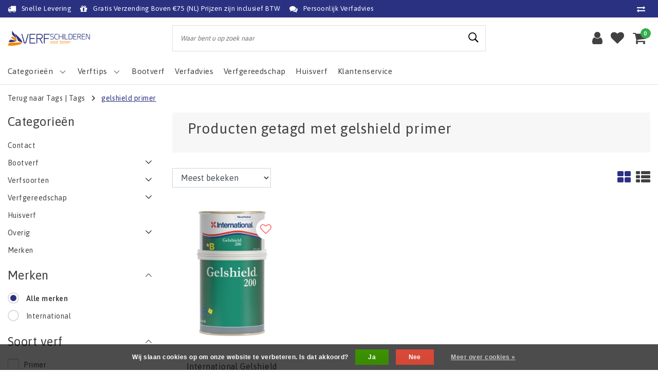

--- FILE ---
content_type: text/html;charset=utf-8
request_url: https://www.verfschilderen.nl/tags/gelshield-primer/
body_size: 16049
content:
<!DOCTYPE html>
<html lang="nl">
  <head>
    <!--
		Verfschilderen.nl by InStijl Media
    InStijl Media Unity Theme v2.1
    Theme by InStijl Media
    https://www.instijlmedia.nl
    
    If you are interested in our special offers or some customizaton, please contact us at info@instijlmedia.nl.
    -->
        <meta charset="utf-8"/>
<!-- [START] 'blocks/head.rain' -->
<!--

  (c) 2008-2026 Lightspeed Netherlands B.V.
  http://www.lightspeedhq.com
  Generated: 26-01-2026 @ 12:50:56

-->
<link rel="canonical" href="https://www.verfschilderen.nl/tags/gelshield-primer/"/>
<link rel="alternate" href="https://www.verfschilderen.nl/index.rss" type="application/rss+xml" title="Nieuwe producten"/>
<link href="https://cdn.webshopapp.com/assets/cookielaw.css?2025-02-20" rel="stylesheet" type="text/css"/>
<meta name="robots" content="noodp,noydir"/>
<meta name="google-site-verification" content="C7qVT1Gvu3E5WgLwGTnb-mnY1rOu9oVUG9LV0iJUZCk"/>
<meta property="og:url" content="https://www.verfschilderen.nl/tags/gelshield-primer/?source=facebook"/>
<meta property="og:site_name" content="Verfschilderen.nl"/>
<meta property="og:title" content="gelshield primer"/>
<meta property="og:description" content="Verfschilderen is een webwinkel die voorziet in het leveren van verven en benodigdheden voor het onderhoud van uw boot. Inclusief advies voor de verwerking."/>
<script>
(function(w,d,s,l,i){w[l]=w[l]||[];w[l].push({'gtm.start':
new Date().getTime(),event:'gtm.js'});var f=d.getElementsByTagName(s)[0],
j=d.createElement(s),dl=l!='dataLayer'?'&l='+l:'';j.async=true;j.src=
'https://www.googletagmanager.com/gtm.js?id='+i+dl;f.parentNode.insertBefore(j,f);
})(window,document,'script','dataLayer','GTM-THMKSKG');
</script>
<script>
<meta name="msvalidate.01" content="BF3649D3BC883073DEA40939649DDBD0" />
</script>
<script>
<!-- Google tag (gtag.js) -->
<script async src="https://www.googletagmanager.com/gtag/js?id=G-9KB7MJG8TC"></script>
<script>
    window.dataLayer = window.dataLayer || [];
    function gtag(){dataLayer.push(arguments);}
    gtag('js', new Date());

    gtag('config', 'G-9KB7MJG8TC');
</script>
</script>
<!--[if lt IE 9]>
<script src="https://cdn.webshopapp.com/assets/html5shiv.js?2025-02-20"></script>
<![endif]-->
<!-- [END] 'blocks/head.rain' -->
    <meta http-equiv="X-UA-Compatible" content="IE=Edge">
<title>gelshield primer | Verfschilderen.nl</title>
<meta name="description" content="Verfschilderen is een webwinkel die voorziet in het leveren van verven en benodigdheden voor het onderhoud van uw boot. Inclusief advies voor de verwerking.">
<meta name="keywords" content="gelshield, primer, Goedkope antifouling, bootverf kopen, antifouling kopen, Goedkope verf voor boten, bootverf, aanbieding bootverf, aanbieding antifouling, Antifouling aanbrengen, kosten antifouling, Sigma, Jotun, Chugoku, Seajet, Epifanes, Terco, D">
<meta name="HandheldFriendly" content="true">
<meta name="viewport" content="width=device-width, initial-scale=1, viewport-fit=cover">
<meta name="author" content="//www.instijlmedia.nl/">
<meta name="apple-mobile-web-app-capable" content="yes">
<meta name="apple-mobile-web-app-status-bar-style" content="#fff">
<link rel="icon" type="image/x-icon" href="https://cdn.webshopapp.com/shops/32299/themes/175595/assets/favicon.ico?20250625164348">
<link rel="apple-touch-icon" href="https://cdn.webshopapp.com/shops/32299/themes/175595/assets/favicon.ico?20250625164348">
<meta property="fb:app_id" content="966242223397117"/>
<meta property="og:type" content="website"> 
<meta property="og:description" content="Verfschilderen is een webwinkel die voorziet in het leveren van verven en benodigdheden voor het onderhoud van uw boot. Inclusief advies voor de verwerking.">
<meta property="og:image" content="https://cdn.webshopapp.com/shops/32299/themes/175595/v/1205902/assets/logo.png?20220315195412">
<link href='//fonts.googleapis.com/css?family=Asap:100,300,400,600&display=swap' rel='stylesheet' type='text/css'>
<link rel="stylesheet" href="https://cdn.webshopapp.com/shops/32299/themes/175595/assets/font-awesome-min.css?20250731095049" />
<link rel="stylesheet" href="https://cdn.webshopapp.com/shops/32299/themes/175595/assets/ism-bootstrap-min.css?20250731095049" />
<link rel="stylesheet" href="https://cdn.webshopapp.com/shops/32299/themes/175595/assets/stylesheet.css?20250731095049" />
<link rel="stylesheet" href="https://cdn.webshopapp.com/shops/32299/themes/175595/assets/main.css?20250731095049" />
<link rel="stylesheet" href="https://cdn.webshopapp.com/shops/32299/themes/175595/assets/media-queries.css?20250731095049" />
<link rel="stylesheet" href="https://cdn.webshopapp.com/shops/32299/themes/175595/assets/settings.css?20250731095049" /> 
<link rel="stylesheet" href="https://cdn.webshopapp.com/shops/32299/themes/175595/assets/custom.css??20250731095049" />
<script src="https://cdn.webshopapp.com/shops/32299/themes/175595/assets/jquery-3-1-1-min.js?20250731095049"></script>
<script src="https://cdn.webshopapp.com/shops/32299/themes/175595/assets/owl-carousel-min.js?20250731095049"></script>
         <script type="application/ld+json">
			{
				"@context": "http://schema.org/",
				"@type": "Organization",
				"url": "https://www.verfschilderen.nl/",
				"name": "Verfschilderen.nl",
				"legalName": "Verfschilderen.nl",
				"description": "Verfschilderen is een webwinkel die voorziet in het leveren van verven en benodigdheden voor het onderhoud van uw boot. Inclusief advies voor de verwerking.",
				"logo": "https://cdn.webshopapp.com/shops/32299/themes/175595/v/1205902/assets/logo.png?20220315195412",
				"image": "https://cdn.webshopapp.com/shops/32299/themes/175595/v/1205902/assets/logo.png?20220315195412",
				"contactPoint": {
					"@type": "ContactPoint",
					"contactType": "Customer service",
					"telephone": "085-0601005"
				}
			}
</script>  	    <script>var ism_blog = '0';</script>          <!-- Includes -->
<script>
var google_tag_params = {
  ecomm_prodid: ['6306408'],
  ecomm_pagetype: 'category',
  ecomm_category: 'Producten getagd met gelshield primer',
  ecomm_totalvalue: 0.00,
};
</script>
<script>
dataLayer = [{google_tag_params: window.google_tag_params}];
</script>
<!-- Google Tag Manager -->
<script>(function(w,d,s,l,i){w[l]=w[l]||[];w[l].push({'gtm.start':
new Date().getTime(),event:'gtm.js'});var f=d.getElementsByTagName(s)[0],
j=d.createElement(s),dl=l!='dataLayer'?'&l='+l:'';j.async=true;j.src=
'https://www.googletagmanager.com/gtm.js?id='+i+dl;f.parentNode.insertBefore(j,f);
})(window,document,'script','dataLayer','GTM-THMKSKG');</script>
<!-- End Google Tag Manager -->
    <meta name="facebook-domain-verification" content="1luds1bn7jgalzj06homio6n8ioliu" />
  </head>
 	<body class="body osx webkit">
		<!-- Google Tag Manager (noscript) --> 
<noscript><iframe src="https://www.googletagmanager.com/ns.html?id=GTM-THMKSKG" 
height="0" width="0" style="display:none;visibility:hidden"></iframe></noscript> 
<!-- End Google Tag Manager (noscript) -->
              <div id="page" class="page page-">
      <div id="wrapper" class="wrapper">
              	        <div id="resMenu" class="sidenav"> 
  <div class="menu-text">
    <a href="https://www.verfschilderen.nl/" title="Verfschilderen.nl">
    	<strong>Verfschilderen.nl</strong>
    </a>
  </div>
  <div id="resMenuCloser" onclick="$('body, #resMenu, .btn-mobile.menu').removeClass('open');$('#resNav ul ul').removeClass('nav-active');">
    <span class="pe-7s-close"></span>
  </div>
  <div class="clear"></div>
  <div id="resNav">
    <ul class="categories list-unstyled p-0 m-0">
      <li class="item homepage">
        <a href="https://www.verfschilderen.nl/" title="Verfschilderen.nl"><strong>Homepage</strong></a>
      </li>
            <li class="item category">
        <a href="https://www.verfschilderen.nl/contact/" title="Contact"><span>Contact</span></a>
              </li>
            <li class="item category">
        <a href="" title="Bootverf" onclick="return false;"><span>Bootverf</span></a>
                <span class="pe-7s-angle-right"></span>
        <ul class="list-unstyled p-0 m-0">
          <li class="item goback">
        		<a href="" title="Bootverf" onclick="$(this).closest('ul').removeClass('nav-active');return false;"><i class="pe-7s-angle-left"></i><span class="text">Terug naar Menu</span></a>
          </li>
          <li class="item">
        		<a href="https://www.verfschilderen.nl/bootverf/" title="Bootverf"><strong>Bootverf</strong></a>
          </li>
                    <li class="item">
            <a href="" title="Aluminiumboot-verf" onclick="return false;"><span>Aluminiumboot-verf</span></a>
                        <span class="pe-7s-angle-right"></span>
            <ul class="list-unstyled p-0 m-0">
              <li class="item goback">
        				<a href="" title="Bootverf" onclick="$(this).closest('ul').removeClass('nav-active');return false;"><i class="pe-7s-angle-left"></i><span>Terug naar Bootverf</span></a>
          		</li>
              <li class="item">
                <a href="https://www.verfschilderen.nl/bootverf/aluminiumboot-verf/" title="Aluminiumboot-verf"><strong>Aluminiumboot-verf</strong></a>
              </li>
                            <li class="item">
                <a href="https://www.verfschilderen.nl/bootverf/aluminiumboot-verf/bovenwaterschip/" title="Bovenwaterschip">Bovenwaterschip</a>
              </li>
                            <li class="item">
                <a href="https://www.verfschilderen.nl/bootverf/aluminiumboot-verf/onderwaterschip/" title="Onderwaterschip">Onderwaterschip</a>
              </li>
                          </ul>
                      </li>
                    <li class="item">
            <a href="https://www.verfschilderen.nl/bootverf/thinner/" title="Thinner"><span>Thinner</span></a>
                      </li>
                    <li class="item">
            <a href="" title="Houtenboot-verf" onclick="return false;"><span>Houtenboot-verf</span></a>
                        <span class="pe-7s-angle-right"></span>
            <ul class="list-unstyled p-0 m-0">
              <li class="item goback">
        				<a href="" title="Bootverf" onclick="$(this).closest('ul').removeClass('nav-active');return false;"><i class="pe-7s-angle-left"></i><span>Terug naar Bootverf</span></a>
          		</li>
              <li class="item">
                <a href="https://www.verfschilderen.nl/bootverf/houtenboot-verf/" title="Houtenboot-verf"><strong>Houtenboot-verf</strong></a>
              </li>
                            <li class="item">
                <a href="https://www.verfschilderen.nl/bootverf/houtenboot-verf/bovenwaterschip/" title="Bovenwaterschip">Bovenwaterschip</a>
              </li>
                            <li class="item">
                <a href="https://www.verfschilderen.nl/bootverf/houtenboot-verf/onderwaterschip/" title="Onderwaterschip">Onderwaterschip</a>
              </li>
                          </ul>
                      </li>
                    <li class="item">
            <a href="" title="Polyesterboot-verf" onclick="return false;"><span>Polyesterboot-verf</span></a>
                        <span class="pe-7s-angle-right"></span>
            <ul class="list-unstyled p-0 m-0">
              <li class="item goback">
        				<a href="" title="Bootverf" onclick="$(this).closest('ul').removeClass('nav-active');return false;"><i class="pe-7s-angle-left"></i><span>Terug naar Bootverf</span></a>
          		</li>
              <li class="item">
                <a href="https://www.verfschilderen.nl/bootverf/polyesterboot-verf/" title="Polyesterboot-verf"><strong>Polyesterboot-verf</strong></a>
              </li>
                            <li class="item">
                <a href="https://www.verfschilderen.nl/bootverf/polyesterboot-verf/bovenwaterschip/" title="Bovenwaterschip">Bovenwaterschip</a>
              </li>
                            <li class="item">
                <a href="https://www.verfschilderen.nl/bootverf/polyesterboot-verf/onderwaterschip/" title="Onderwaterschip">Onderwaterschip</a>
              </li>
                          </ul>
                      </li>
                    <li class="item">
            <a href="" title="Stalenboot-verf" onclick="return false;"><span>Stalenboot-verf</span></a>
                        <span class="pe-7s-angle-right"></span>
            <ul class="list-unstyled p-0 m-0">
              <li class="item goback">
        				<a href="" title="Bootverf" onclick="$(this).closest('ul').removeClass('nav-active');return false;"><i class="pe-7s-angle-left"></i><span>Terug naar Bootverf</span></a>
          		</li>
              <li class="item">
                <a href="https://www.verfschilderen.nl/bootverf/stalenboot-verf/" title="Stalenboot-verf"><strong>Stalenboot-verf</strong></a>
              </li>
                            <li class="item">
                <a href="https://www.verfschilderen.nl/bootverf/stalenboot-verf/bovenwaterschip/" title="Bovenwaterschip">Bovenwaterschip</a>
              </li>
                            <li class="item">
                <a href="https://www.verfschilderen.nl/bootverf/stalenboot-verf/onderwaterschip/" title="Onderwaterschip">Onderwaterschip</a>
              </li>
                          </ul>
                      </li>
                  </ul>
              </li>
            <li class="item category">
        <a href="" title="Verfsoorten" onclick="return false;"><span>Verfsoorten</span></a>
                <span class="pe-7s-angle-right"></span>
        <ul class="list-unstyled p-0 m-0">
          <li class="item goback">
        		<a href="" title="Verfsoorten" onclick="$(this).closest('ul').removeClass('nav-active');return false;"><i class="pe-7s-angle-left"></i><span class="text">Terug naar Menu</span></a>
          </li>
          <li class="item">
        		<a href="https://www.verfschilderen.nl/verfsoorten/" title="Verfsoorten"><strong>Verfsoorten</strong></a>
          </li>
                    <li class="item">
            <a href="https://www.verfschilderen.nl/verfsoorten/primers/" title="Primers"><span>Primers</span></a>
                      </li>
                    <li class="item">
            <a href="https://www.verfschilderen.nl/verfsoorten/plamuur/" title="Plamuur"><span>Plamuur</span></a>
                      </li>
                    <li class="item">
            <a href="https://www.verfschilderen.nl/verfsoorten/schuurmaterialen/" title="Schuurmaterialen"><span>Schuurmaterialen</span></a>
                      </li>
                    <li class="item">
            <a href="https://www.verfschilderen.nl/verfsoorten/grondverf/" title="Grondverf"><span>Grondverf</span></a>
                      </li>
                    <li class="item">
            <a href="https://www.verfschilderen.nl/verfsoorten/antislipverf/" title="Antislipverf"><span>Antislipverf</span></a>
                      </li>
                    <li class="item">
            <a href="https://www.verfschilderen.nl/verfsoorten/aflak/" title="Aflak"><span>Aflak</span></a>
                      </li>
                    <li class="item">
            <a href="https://www.verfschilderen.nl/verfsoorten/antifouling/" title="Antifouling"><span>Antifouling</span></a>
                      </li>
                    <li class="item">
            <a href="https://www.verfschilderen.nl/verfsoorten/dekkenverf/" title="Dekkenverf"><span>Dekkenverf</span></a>
                      </li>
                  </ul>
              </li>
            <li class="item category">
        <a href="" title="Verfgereedschap" onclick="return false;"><span>Verfgereedschap</span></a>
                <span class="pe-7s-angle-right"></span>
        <ul class="list-unstyled p-0 m-0">
          <li class="item goback">
        		<a href="" title="Verfgereedschap" onclick="$(this).closest('ul').removeClass('nav-active');return false;"><i class="pe-7s-angle-left"></i><span class="text">Terug naar Menu</span></a>
          </li>
          <li class="item">
        		<a href="https://www.verfschilderen.nl/verfgereedschap/" title="Verfgereedschap"><strong>Verfgereedschap</strong></a>
          </li>
                    <li class="item">
            <a href="https://www.verfschilderen.nl/verfgereedschap/roterende-stralers-van-tercoo/" title="Roterende stralers van Tercoo"><span>Roterende stralers van Tercoo</span></a>
                      </li>
                    <li class="item">
            <a href="https://www.verfschilderen.nl/verfgereedschap/aflakset/" title="Aflakset"><span>Aflakset</span></a>
                      </li>
                    <li class="item">
            <a href="https://www.verfschilderen.nl/verfgereedschap/antifoulingset/" title="Antifoulingset"><span>Antifoulingset</span></a>
                      </li>
                    <li class="item">
            <a href="https://www.verfschilderen.nl/verfgereedschap/kwasten/" title="Kwasten"><span>Kwasten</span></a>
                      </li>
                    <li class="item">
            <a href="https://www.verfschilderen.nl/verfgereedschap/rollers/" title="Rollers"><span>Rollers</span></a>
                      </li>
                    <li class="item">
            <a href="https://www.verfschilderen.nl/verfgereedschap/overige-gereedschappen/" title="Overige gereedschappen"><span>Overige gereedschappen</span></a>
                      </li>
                    <li class="item">
            <a href="https://www.verfschilderen.nl/verfgereedschap/schuurmaterialen/" title="Schuurmaterialen"><span>Schuurmaterialen</span></a>
                      </li>
                  </ul>
              </li>
            <li class="item category">
        <a href="https://www.verfschilderen.nl/huisverf/" title="Huisverf"><span>Huisverf</span></a>
              </li>
            <li class="item category">
        <a href="" title="Overig" onclick="return false;"><span>Overig</span></a>
                <span class="pe-7s-angle-right"></span>
        <ul class="list-unstyled p-0 m-0">
          <li class="item goback">
        		<a href="" title="Overig" onclick="$(this).closest('ul').removeClass('nav-active');return false;"><i class="pe-7s-angle-left"></i><span class="text">Terug naar Menu</span></a>
          </li>
          <li class="item">
        		<a href="https://www.verfschilderen.nl/overig/" title="Overig"><strong>Overig</strong></a>
          </li>
                    <li class="item">
            <a href="https://www.verfschilderen.nl/overig/1-of-2-componenten/" title="1- of 2-componenten?"><span>1- of 2-componenten?</span></a>
                      </li>
                    <li class="item">
            <a href="https://www.verfschilderen.nl/overig/hoeveel-verf-heb-ik-nodig/" title="Hoeveel verf heb ik nodig?"><span>Hoeveel verf heb ik nodig?</span></a>
                      </li>
                  </ul>
              </li>
            <li class="item category">
        <a href="https://www.verfschilderen.nl/aanbiedingen/" title="Aanbiedingen"><span>Aanbiedingen</span></a>
              </li>
            <li class="item category">
        <a href="https://www.verfschilderen.nl/bootonderhoud/" title="Bootonderhoud"><span>Bootonderhoud</span></a>
              </li>
            <li class="item category">
        <a href="https://www.verfschilderen.nl/opop-opruiming/" title="OP=OP Opruiming"><span>OP=OP Opruiming</span></a>
              </li>
          </ul>
    <ul class="list-unstyled p-0 m-0">
            <li class="item">
        <a href="https://www.verfschilderen.nl/bootverf/" title="Bootverf" class="itemlink">
          Bootverf
        </a>
      </li>
            <li class="item">
        <a href="https://info.verfschilderen.nl/verfadvies/" title="Verfadvies" target="_blank" class="itemlink">
          Verfadvies
        </a>
      </li>
            <li class="item">
        <a href="https://www.verfschilderen.nl/verfgereedschap/" title="Verfgereedschap" class="itemlink">
          Verfgereedschap
        </a>
      </li>
            <li class="item">
        <a href="https://www.verfschilderen.nl/huisverf/" title="Huisverf" class="itemlink">
          Huisverf
        </a>
      </li>
                         <li class="item">
        <a href="https://www.verfschilderen.nl/brands/" title="Merken" onclick="return false;"><span>Merken</span></a>
                <span class="pe-7s-angle-right"></span>
        <ul class="submenu no-subs list-unstyled p-0 m-0">
          <li class="item goback">
        		<a href="" title="Merken" onclick="$(this).closest('ul').removeClass('nav-active');return false;"><i class="pe-7s-angle-left"></i><span>Terug naar Menu</span></a>
          </li>
          <li class="item">
        		<a href="https://www.verfschilderen.nl/brands/" title="Merken"><strong>Merken</strong></a>
          </li>
                    <li class="item">
            <a href="https://www.verfschilderen.nl/brands/boero/" title="Boero">Boero</a>
          </li>
                    <li class="item">
            <a href="https://www.verfschilderen.nl/brands/de-ijssel/" title="De IJssel">De IJssel</a>
          </li>
                    <li class="item">
            <a href="https://www.verfschilderen.nl/brands/epifanes/" title="Epifanes">Epifanes</a>
          </li>
                    <li class="item">
            <a href="https://www.verfschilderen.nl/brands/hydrant/" title="Hydrant">Hydrant</a>
          </li>
                    <li class="item">
            <a href="https://www.verfschilderen.nl/brands/international/" title="International">International</a>
          </li>
                    <li class="item">
            <a href="https://www.verfschilderen.nl/brands/jotun/" title="Jotun">Jotun</a>
          </li>
                    <li class="item">
            <a href="https://www.verfschilderen.nl/brands/seajet/" title="Seajet">Seajet</a>
          </li>
                    <li class="item">
            <a href="https://www.verfschilderen.nl/brands/sigma/" title="Sigma">Sigma</a>
          </li>
                    <li class="item">
            <a href="https://www.verfschilderen.nl/brands/trimetal/" title="Trimetal">Trimetal</a>
          </li>
                    <li class="item">
            <a href="https://www.verfschilderen.nl/brands/us/" title="US">US</a>
          </li>
                  </ul>
              </li>
                            <li class="item blog">
          <a href="https://www.verfschilderen.nl/blogs/verftips/" title="Verftips" onclick="return false;">Verftips</a>
                    <span class="pe-7s-angle-right"></span>
          <ul class="list-unstyled p-0 m-0">
            <li class="item goback">
              <a href="" title="Verftips" onclick="$(this).closest('ul').removeClass('nav-active');return false;"><i class="pe-7s-angle-left"></i><span>Terug naar Menu</span></a>
            </li>
            <li class="item">
              <a href="https://www.verfschilderen.nl/blogs/verftips/" title="Verftips"><strong>Verftips</strong></a>
            </li>
                        <li class="item">
              <a href="https://www.verfschilderen.nl/blogs/verftips/nieuw-vertragende-thinner-tijdelijk-een-gratis-us/" title="Nieuw: Vertragende Thinner + Tijdelijk Een Gratis US Aflakset">Nieuw: Vertragende Thinner + Tijdelijk Een Gratis US Aflakset</a>
            </li>
                        <li class="item">
              <a href="https://www.verfschilderen.nl/blogs/verftips/de-ijssel-verfsystemen-voor-staal/" title="De IJssel - Verfsystemen voor staal">De IJssel - Verfsystemen voor staal</a>
            </li>
                        <li class="item">
              <a href="https://www.verfschilderen.nl/blogs/verftips/de-ijssel-verfsystemen-voor-polyester/" title="De IJssel verfsystemen voor polyester">De IJssel verfsystemen voor polyester</a>
            </li>
                        <li class="item">
              <a href="https://www.verfschilderen.nl/blogs/verftips/welke-antifouling-heb-ik-nodig/" title="Welke antifouling heb ik nodig?">Welke antifouling heb ik nodig?</a>
            </li>
                        <li class="item">
              <a href="https://www.verfschilderen.nl/blogs/verftips/systeemwijzer-de-ijssel/" title="Systeemwijzer De IJssel">Systeemwijzer De IJssel</a>
            </li>
                      </ul>
                  </li>
                    <li class="item service">
          <a href="https://www.verfschilderen.nl/service/" title="Service" class=""><span>Klantenservice</span></a>
      </li>
    </ul>
    <ul class="list-unstyled p-0 m-0">
                        <li class="item lang">
         <a href="" onclick="return false;" title="Nederlands" class="language language-nl" >
   	<span><span class="flag"></span> / 	EUR</span>   </a>
    	<span class="pe-7s-angle-right"></span>
           <ul class="subnav-col list-unstyled p-0 m-0">
                        <li class="item goback">
            <a href="" title="Nederlands" onclick="$(this).closest('ul').slideUp('fast');return false;"><i class="pe-7s-angle-left"></i><span>Terug naar Menu</span></a>
          </li>
          <li class="item lang">
            <a href="https://www.verfschilderen.nl/go/category/" title="Nederlands" class="language language-nl"><strong>Taal</strong></a>
          </li>
                          <li class="lang">
           <a href="https://www.verfschilderen.nl/go/category/" title="Nederlands" class="language language-nl">
             <strong>Nederlands</strong>             <span class="flag"></span>
           </a>
        </li>
                 <li class="curr">
        <a href="" onclick="return false;" title="" id="currencyDropdown" class="currency currency-">
          <strong>Valuta</strong>
        </a>
     	</li>
     	      <li class="curr">
         <a href="https://www.verfschilderen.nl/session/currency/eur/" title="eur" class="curr curr-EUR">
         	<strong>€ - EUR</strong>         </a>
      </li>
              </ul>
</li>      <li class="item account">
         <a href="https://www.verfschilderen.nl/account/" title="Inloggen">
          <span>Inloggen</span></a>
      </li>
      <li class="item compare"><a href="https://www.verfschilderen.nl/compare/" title="Vergelijk"><span>Vergelijk producten</span></a></li>
            <li class="item cart">
         <a href="https://www.verfschilderen.nl/account/wishlist/" title="Verlanglijst"><span>Verlanglijst</span>
        </a>
      </li>
            <li class="item cart">
         <a href="https://www.verfschilderen.nl/cart/" title="Winkelwagen"><span>Winkelwagen</span>
        </a>
      </li>
    </ul>
  </div>
</div><div id="resCart" class="sidenav ism-cart-menu">
   <div class="cart-title">
        Winkelwagen
        <div id="resCartCloser" onclick="$('body, #resCart, .btn-mobile.cart').removeClass('open');">
          <span class="pe-7s-close"></span>
        </div>
     </div>
   <div class="sidenav-products">
           <div class="cart-products empty-cart">
         <div class="cart-content">U heeft geen artikelen in uw winkelwagen</div>
      </div>
            <div class="cart-footer cart-total">
        <div class="free-shipping">
                        <div class="alert alert-primary mb-2">
          <span>Besteed nog €75,00 voor gratis verzending</span>
        </div>
                        </div>
         <table class="total">
                        <tr>
               <td><strong>Totaal</strong></td>
               <td class="totaltotal">€0,00</td>
            </tr>
         </table>
         <a class="btn btn-primary btn-lg btn-block mt-2" href="https://www.verfschilderen.nl/cart/"><i class="ion ion-ios-cart"></i>Naar winkelwagen</a>
      </div>
   </div>
</div><div id="resLogin" class="ism-account-menu sidenav">
   <div class="sidenav-container">
     <div class="sidenav-title-box">
       <h3>Mijn account</h3>
       <div id="resLoginCloser" onclick="$('body, #resLogin, .btn-mobile.account, .btn-mobile.wishlist').removeClass('open');">
          <span class="pe-7s-close"></span>
        </div>
       <div class="dropdown-divider"></div>
     </div>
			     	<form method="post" id="ism-loginForm" action="https://www.verfschilderen.nl/account/loginPost/?return=https%3A%2F%2Fwww.verfschilderen.nl%2Ftags%2Fgelshield-primer%2F">
            <input type="hidden" name="key" value="0d10c66457e205aeb43039a62cbb5957" />
            <input type="hidden" name="type" value="login" />
            <div class="form-group">
               <label for="ismLoginEmail">E-mailadres</label>
               <input type="email" name="email" class="form-control" id="ismLoginEmail" placeholder="Naam" autocomplete='email' required>
            </div>
            <div class="form-group mb-0">
               <label for="ismLoginPassword">Wachtwoord</label>
               <input type="password" name="password" class="form-control" id="ismLoginPassword" placeholder="Wachtwoord" autocomplete='current-password' required>
            </div>
           <a class="link pb-3 float-right" href="https://www.verfschilderen.nl/account/password/"><small>Wachtwoord vergeten?</small></a>
            <button type="submit" class="btn btn-primary no-effect btn-block">Log in</button>
     		</form>
     		<div class="sidenav-title-box pt-3">
           <h3>Nieuwe klant?</h3>
           <div class="dropdown-divider"></div>
         </div>
     	<div class="sidenav-content">
     		<ul class="list-checks list-unstyled p-0 m-0 mb-2">
          <li><i class="fa fa-check-circle-o"></i>Bekijk facturen van vorige bestellingen</li>
          <li><i class="fa fa-check-circle-o"></i>Voeg producten toe aan je verlanglijst</li>
          <li><i class="fa fa-check-circle-o"></i>Bewaar je winkelwagen</li>
        </ul>
     	</div>
      <a  class="btn btn-primary btn-block" href="https://www.verfschilderen.nl/account/register/">Registreren</a>
             </div>
</div><div id="modalNewsletter" class="modal fade" tabindex="-1" role="dialog" data-title="newsletter">
  <div class="modal-dialog modal-lg" role="document">
  	<div class="modal-content">
      <button type="button" class="close" data-dismiss="modal" aria-label="Close">
          <span aria-hidden="true">×</span>
        </button>
        <form id="formNewsletter" action="https://www.verfschilderen.nl/account/newsletter/" method="post" class="popup-a popup-newsletter">
                    <div class="news-details text-center full">
            <div class="news-header">
              <b><h3>Nieuwsbrief</h3></b>
              <p>Your text here</p>
            </div>
            <div class="news-content">
              <input type="hidden" name="key" value="0d10c66457e205aeb43039a62cbb5957" />
              <label for="formNewsletterEmail">E-mailadres</label>
              <input type="text" name="email" id="formNewsletterEmail" class="form-control mb-2" placeholder="E-mailadres"/>
            </div>
            <button type="submit" class="btn btn-primary btn-block mt-2">Abonneer</button>
          </div>
        </form>
    </div>
  </div>
</div>        <div class="content">
        	<div class="overlay-bg"></div>
                    	<header id="header" class="header header-pages">
  <div id="topnav">
  <div class="container-fluid">
    <div class="row">
      <div class="col-xl-10 col-12 text-left">
        <div class="usp">
  <div class="list-usp">
    <div class="no-carousel">             <div class="item-usp align-top usp-inline">
      <a href="https://www.verfschilderen.nl/service/levertijd/" title="Snelle Levering">      <i class="fa fa-truck"></i>
      <div class="item-details">
        <span>Snelle Levering</span> 
              </div>
      </a>    </div>
        <div class="item-usp align-top usp-inline">
      <a href="https://www.verfschilderen.nl/service/shipping-returns/" title="Gratis Verzending Boven €75 (NL) Prijzen zijn  inclusief BTW">      <i class="fa fa-gift"></i>
      <div class="item-details">
        <span>Gratis Verzending Boven €75 (NL) Prijzen zijn  inclusief BTW</span> 
              </div>
      </a>    </div>
        <div class="item-usp align-top usp-inline">
      <a href="https://info.verfschilderen.nl/verfadvies/" title="Persoonlijk Verfadvies">      <i class="fa fa-comments"></i>
      <div class="item-details">
        <span>Persoonlijk Verfadvies</span> 
              </div>
      </a>    </div>
        </div>
  </div>
</div>
<div class="clearfix"></div>
      </div>
      <div id="global" class="col-xl-2 col-12 d-xl-block d-lg-none text-right">
                <div class="compare">
          <ul class="list-unstyled p-0 m-0">
        		<li class="compare-item"><a href="https://www.verfschilderen.nl/compare/" title="Vergelijk"><i class="fa fa-exchange" aria-hidden="true"></i></a></li>
          </ul>
        </div>
        				              </div>
    </div>   
  </div>
</div>  <div class="header-sticky">
    <div class="header-nav">
      <div class="container-fluid">
          <div class="header-inner">
             <div class="row">
              	<div class="d-xl-none d-lg-inline-block col-md-4 col-2">
              		<div id="resNavOpener" onclick="$('#wrapper').toggleClass('open');return false;" data-trigger="menu" data-target="#resMenu">
                    <div class="menu-icon">
                      <div class="buttonContainer">
                        <div class="miniBar"></div>
                        <div class="miniBar middle"></div>
                        <div class="miniBar"></div>
                      </div>
                      <span class="menu-text">Menu</span>
                    </div>
                	</div>
               	</div>
                <div id="logo" class="col-xl-3 col-md-4 col-8">
                   <div class="logo">
                     <div class="logo-inner">
                       <div class="logo-menu main-item">
                          <div class="menu-icon">
                            <div class="buttonContainer">
                              <div class="miniBar"></div>
                              <div class="miniBar middle"></div>
                              <div class="miniBar"></div>
                            </div>
                            <span class="menu-text">Menu</span>
                          </div>
                         <div class="navigation no-subs">
   <ul class="list-unstyled p-0 m-0">
                        <li class="item no-subs no-subsub">
         <a href="https://www.verfschilderen.nl/contact/" title="Contact"><span>Contact</span></a>
               </li>
                        <li class="item subs">
         <a href="https://www.verfschilderen.nl/bootverf/" title="Bootverf"><span>Bootverf</span><i class="pe-7s-angle-right"></i></a>
                  <div class="subnav">
                        <ul class="subnav-col list-unstyled m-0">
                              <li class="subitem">
                  <a href="https://www.verfschilderen.nl/bootverf/aluminiumboot-verf/" title="Aluminiumboot-verf"><strong>Aluminiumboot-verf</strong></a>
                                    <ul class="subsubnav list-unstyled p-0 m-0">
                                          <li class="subsubitem active">
                        <a href="https://www.verfschilderen.nl/bootverf/aluminiumboot-verf/bovenwaterschip/" title="Bovenwaterschip"><span>Bovenwaterschip</span></a>
                     </li>
                                          <li class="subsubitem">
                        <a href="https://www.verfschilderen.nl/bootverf/aluminiumboot-verf/onderwaterschip/" title="Onderwaterschip"><span>Onderwaterschip</span></a>
                     </li>
                                                            </ul>
                                 </li>
                              <li class="subitem">
                  <a href="https://www.verfschilderen.nl/bootverf/thinner/" title="Thinner"><strong>Thinner</strong></a>
                                 </li>
                           </ul>
                        <ul class="subnav-col list-unstyled m-0">
                              <li class="subitem">
                  <a href="https://www.verfschilderen.nl/bootverf/houtenboot-verf/" title="Houtenboot-verf"><strong>Houtenboot-verf</strong></a>
                                    <ul class="subsubnav list-unstyled p-0 m-0">
                                          <li class="subsubitem active">
                        <a href="https://www.verfschilderen.nl/bootverf/houtenboot-verf/bovenwaterschip/" title="Bovenwaterschip"><span>Bovenwaterschip</span></a>
                     </li>
                                          <li class="subsubitem">
                        <a href="https://www.verfschilderen.nl/bootverf/houtenboot-verf/onderwaterschip/" title="Onderwaterschip"><span>Onderwaterschip</span></a>
                     </li>
                                                            </ul>
                                 </li>
                              <li class="subitem">
                  <a href="https://www.verfschilderen.nl/bootverf/polyesterboot-verf/" title="Polyesterboot-verf"><strong>Polyesterboot-verf</strong></a>
                                    <ul class="subsubnav list-unstyled p-0 m-0">
                                          <li class="subsubitem active">
                        <a href="https://www.verfschilderen.nl/bootverf/polyesterboot-verf/bovenwaterschip/" title="Bovenwaterschip"><span>Bovenwaterschip</span></a>
                     </li>
                                          <li class="subsubitem">
                        <a href="https://www.verfschilderen.nl/bootverf/polyesterboot-verf/onderwaterschip/" title="Onderwaterschip"><span>Onderwaterschip</span></a>
                     </li>
                                                            </ul>
                                 </li>
                           </ul>
                        <ul class="subnav-col list-unstyled m-0">
                              <li class="subitem">
                  <a href="https://www.verfschilderen.nl/bootverf/stalenboot-verf/" title="Stalenboot-verf"><strong>Stalenboot-verf</strong></a>
                                    <ul class="subsubnav list-unstyled p-0 m-0">
                                          <li class="subsubitem active">
                        <a href="https://www.verfschilderen.nl/bootverf/stalenboot-verf/bovenwaterschip/" title="Bovenwaterschip"><span>Bovenwaterschip</span></a>
                     </li>
                                          <li class="subsubitem">
                        <a href="https://www.verfschilderen.nl/bootverf/stalenboot-verf/onderwaterschip/" title="Onderwaterschip"><span>Onderwaterschip</span></a>
                     </li>
                                                            </ul>
                                 </li>
                           </ul>
                                                   <ul class="subnav-col last-ul list-unstyled m-0">
                  <li class="subitem newest">
                    <a href="https://www.verfschilderen.nl/bootverf/?sort=newest" title="Nieuwste"><strong>Nieuw</strong></a>
                  </li>
                  <li class="subitem popular">
                    <a href="https://www.verfschilderen.nl/bootverf/?sort=popular" title="Bestsellers"><strong>Bestsellers</strong></a>
                  </li>
                  <li class="subitem sale">
                    <a href="https://www.verfschilderen.nl/bootverf/?sort=lowest" title="Aanbieding"><strong>Aanbieding</strong></a>
                  </li>
                                    <li class="subitem brands">
                    <a href="https://www.verfschilderen.nl/brands/" title="Merken"><strong>Merken</strong></a>
                  </li>
                                  </ul>
                            <div class="clearfix"></div>
                                    <div class="menu-close">
               <a href="" title="" onclick="$('.navigation').addClass('no-hover');return false;">
               <i class="pe-7s-close"></i>
               </a>
            </div>
                     </div>
               </li>
                        <li class="item subs no-subsub">
         <a href="https://www.verfschilderen.nl/verfsoorten/" title="Verfsoorten"><span>Verfsoorten</span><i class="pe-7s-angle-right"></i></a>
                  <div class="subnav">
                        <ul class="subnav-col list-unstyled m-0">
                              <li class="subitem">
                  <a href="https://www.verfschilderen.nl/verfsoorten/primers/" title="Primers"><strong>Primers</strong></a>
                                 </li>
                              <li class="subitem">
                  <a href="https://www.verfschilderen.nl/verfsoorten/plamuur/" title="Plamuur"><strong>Plamuur</strong></a>
                                 </li>
                              <li class="subitem">
                  <a href="https://www.verfschilderen.nl/verfsoorten/schuurmaterialen/" title="Schuurmaterialen"><strong>Schuurmaterialen</strong></a>
                                 </li>
                           </ul>
                        <ul class="subnav-col list-unstyled m-0">
                              <li class="subitem">
                  <a href="https://www.verfschilderen.nl/verfsoorten/grondverf/" title="Grondverf"><strong>Grondverf</strong></a>
                                 </li>
                              <li class="subitem">
                  <a href="https://www.verfschilderen.nl/verfsoorten/antislipverf/" title="Antislipverf"><strong>Antislipverf</strong></a>
                                 </li>
                              <li class="subitem">
                  <a href="https://www.verfschilderen.nl/verfsoorten/aflak/" title="Aflak"><strong>Aflak</strong></a>
                                 </li>
                           </ul>
                        <ul class="subnav-col list-unstyled m-0">
                              <li class="subitem">
                  <a href="https://www.verfschilderen.nl/verfsoorten/antifouling/" title="Antifouling"><strong>Antifouling</strong></a>
                                 </li>
                              <li class="subitem">
                  <a href="https://www.verfschilderen.nl/verfsoorten/dekkenverf/" title="Dekkenverf"><strong>Dekkenverf</strong></a>
                                 </li>
                           </ul>
                                               <div class="clearfix"></div>
                                 </div>
               </li>
                        <li class="item subs no-subsub">
         <a href="https://www.verfschilderen.nl/verfgereedschap/" title="Verfgereedschap"><span>Verfgereedschap</span><i class="pe-7s-angle-right"></i></a>
                  <div class="subnav">
                        <ul class="subnav-col list-unstyled m-0">
                              <li class="subitem">
                  <a href="https://www.verfschilderen.nl/verfgereedschap/roterende-stralers-van-tercoo/" title="Roterende stralers van Tercoo"><strong>Roterende stralers van Tercoo</strong></a>
                                 </li>
                              <li class="subitem">
                  <a href="https://www.verfschilderen.nl/verfgereedschap/aflakset/" title="Aflakset"><strong>Aflakset</strong></a>
                                 </li>
                              <li class="subitem">
                  <a href="https://www.verfschilderen.nl/verfgereedschap/antifoulingset/" title="Antifoulingset"><strong>Antifoulingset</strong></a>
                                 </li>
                           </ul>
                        <ul class="subnav-col list-unstyled m-0">
                              <li class="subitem">
                  <a href="https://www.verfschilderen.nl/verfgereedschap/kwasten/" title="Kwasten"><strong>Kwasten</strong></a>
                                 </li>
                              <li class="subitem">
                  <a href="https://www.verfschilderen.nl/verfgereedschap/rollers/" title="Rollers"><strong>Rollers</strong></a>
                                 </li>
                              <li class="subitem">
                  <a href="https://www.verfschilderen.nl/verfgereedschap/overige-gereedschappen/" title="Overige gereedschappen"><strong>Overige gereedschappen</strong></a>
                                 </li>
                           </ul>
                        <ul class="subnav-col list-unstyled m-0">
                              <li class="subitem">
                  <a href="https://www.verfschilderen.nl/verfgereedschap/schuurmaterialen/" title="Schuurmaterialen"><strong>Schuurmaterialen</strong></a>
                                 </li>
                           </ul>
                                               <div class="clearfix"></div>
                                 </div>
               </li>
                        <li class="item no-subs no-subsub">
         <a href="https://www.verfschilderen.nl/huisverf/" title="Huisverf"><span>Huisverf</span></a>
               </li>
                        <li class="item subs no-subsub">
         <a href="https://www.verfschilderen.nl/overig/" title="Overig"><span>Overig</span><i class="pe-7s-angle-right"></i></a>
                  <div class="subnav">
                        <ul class="subnav-col list-unstyled m-0">
                              <li class="subitem">
                  <a href="https://www.verfschilderen.nl/overig/1-of-2-componenten/" title="1- of 2-componenten?"><strong>1- of 2-componenten?</strong></a>
                                 </li>
                           </ul>
                        <ul class="subnav-col list-unstyled m-0">
                              <li class="subitem">
                  <a href="https://www.verfschilderen.nl/overig/hoeveel-verf-heb-ik-nodig/" title="Hoeveel verf heb ik nodig?"><strong>Hoeveel verf heb ik nodig?</strong></a>
                                 </li>
                           </ul>
                                               <div class="clearfix"></div>
                                 </div>
               </li>
                        <li class="item no-subs no-subsub">
         <a href="https://www.verfschilderen.nl/aanbiedingen/" title="Aanbiedingen"><span>Aanbiedingen</span></a>
               </li>
                  <li class="item">
         <a href="https://www.verfschilderen.nl/catalog/" title="Alle categorieën" class="itemlink">
         <span class="title italic">Alle categorieën</span>
         </a>
      </li>
         </ul>
</div>                       </div>
                        <a href="https://www.verfschilderen.nl/" title="Verfschilderen.nl">
                                                <img src="https://cdn.webshopapp.com/shops/32299/themes/175595/v/1205902/assets/logo.png?20220315195412" alt="logo" />
                                                </a>
                     </div>
                   </div>
               </div>
               <div id="search" class="col-lg-6 d-none d-xl-block">
                  
<div class="live-catsearch">
   <div class="searchnav">
      <form action="https://www.verfschilderen.nl/search/" method="get" id="formSearch">
        <div class="title-box text-center">Waar bent u op zoek naar</div>
        <div class="search-inner-bar">
          <i class="pe-7s-angle-left" onclick="" title="Zoeken"></i>
           <input type="search" name="q" autocomplete="off" value="" placeholder="Waar bent u op zoek naar" />
          <i class="pe-7s-search" onclick="$('#formSearch').submit();" title="Zoeken"></i>
           <div class="autocomplete">
                            <div class="products products-livesearch clearfix"></div>
              <div class="notfound">Geen producten gevonden...</div>
           </div>
        </div>
      </form>
        </div>
</div>               </div>
               <div id="globals" class="col-xl-3 col-md-4 col-2">
                   <div id="cart" class="">
                     <div class="cart-inner">
                                            <div class="link account">
                         <a href="" title="Inloggen" data-trigger="account" data-target="#resLogin">
                           <div class="login cart-icon">
                             <i class="fa fa-user"></i>
                           </div>
                           <span class="menu-text">Inloggen</span>
                        </a>
                      </div>
                                         <div class="wish mobile-link wishlist">
                         <a href="https://www.verfschilderen.nl/account/wishlist/" title="Verlanglijst" data-trigger="account" data-target="#resLogin" >
                           <div class="login cart-icon">
                             <i class="fa fa-heart"></i>
                           </div>
                           <span class="menu-text">Verlanglijst</span>
                        </a>
                      </div>
                                             <div class="link mobile-link cart-vertical cartlist">
                         <a href="" title="Winkelwagen" data-trigger="cart" data-target="#resCart">
                            <div class="cart-icon">
                               <i class="fa fa-shopping-cart"></i>
                               <div class="cart-count"><span>0</span></div>
                            </div>
                           <span class="menu-text">Winkelwagen</span>
                         </a>
                      </div>
                     </div>
                   </div>
                </div>
             </div>
          </div>
        </div>
      </div>
    	    		<nav id="navigation" class="d-xl-block d-none">
  <div class="container-fluid position-relative">
    <div class="mainnav">
                  <div class="main-item subs">
        <a href="https://www.verfschilderen.nl/catalog/" title="Categorieën">
          <span>Categorieën</span>
          <i class="pe-7s-angle-down"></i>
        </a>
        <div class="navigation no-subs">
          <ul class="list-unstyled p-0 m-0">
                                                <li class="item no-subs no-subsub">
              <a href="https://www.verfschilderen.nl/contact/" title="Contact"><span>Contact</span></a>
                          </li>
                                                <li class="item subs">
              <a href="https://www.verfschilderen.nl/bootverf/" title="Bootverf"><span>Bootverf</span><i class="pe-7s-angle-right"></i></a>
                            <div class="subnav">
                                <ul class="subnav-col list-unstyled m-0">
                                      <li class="subitem">
                			<a href="https://www.verfschilderen.nl/bootverf/aluminiumboot-verf/" title="Aluminiumboot-verf"><strong>Aluminiumboot-verf</strong></a>
                                            <ul class="subsubnav list-unstyled p-0 m-0">
                                                 <li class="subsubitem active">
                  <a href="https://www.verfschilderen.nl/bootverf/aluminiumboot-verf/bovenwaterschip/" title="Bovenwaterschip"><span>Bovenwaterschip</span></a></li>
                                                 <li class="subsubitem">
                  <a href="https://www.verfschilderen.nl/bootverf/aluminiumboot-verf/onderwaterschip/" title="Onderwaterschip"><span>Onderwaterschip</span></a></li>
                                                                      </ul>
                                          </li>
                                      <li class="subitem">
                			<a href="https://www.verfschilderen.nl/bootverf/thinner/" title="Thinner"><strong>Thinner</strong></a>
                                          </li>
                                  </ul>
                                <ul class="subnav-col list-unstyled m-0">
                                      <li class="subitem">
                			<a href="https://www.verfschilderen.nl/bootverf/houtenboot-verf/" title="Houtenboot-verf"><strong>Houtenboot-verf</strong></a>
                                            <ul class="subsubnav list-unstyled p-0 m-0">
                                                 <li class="subsubitem active">
                  <a href="https://www.verfschilderen.nl/bootverf/houtenboot-verf/bovenwaterschip/" title="Bovenwaterschip"><span>Bovenwaterschip</span></a></li>
                                                 <li class="subsubitem">
                  <a href="https://www.verfschilderen.nl/bootverf/houtenboot-verf/onderwaterschip/" title="Onderwaterschip"><span>Onderwaterschip</span></a></li>
                                                                      </ul>
                                          </li>
                                      <li class="subitem">
                			<a href="https://www.verfschilderen.nl/bootverf/polyesterboot-verf/" title="Polyesterboot-verf"><strong>Polyesterboot-verf</strong></a>
                                            <ul class="subsubnav list-unstyled p-0 m-0">
                                                 <li class="subsubitem active">
                  <a href="https://www.verfschilderen.nl/bootverf/polyesterboot-verf/bovenwaterschip/" title="Bovenwaterschip"><span>Bovenwaterschip</span></a></li>
                                                 <li class="subsubitem">
                  <a href="https://www.verfschilderen.nl/bootverf/polyesterboot-verf/onderwaterschip/" title="Onderwaterschip"><span>Onderwaterschip</span></a></li>
                                                                      </ul>
                                          </li>
                                  </ul>
                                <ul class="subnav-col list-unstyled m-0">
                                      <li class="subitem">
                			<a href="https://www.verfschilderen.nl/bootverf/stalenboot-verf/" title="Stalenboot-verf"><strong>Stalenboot-verf</strong></a>
                                            <ul class="subsubnav list-unstyled p-0 m-0">
                                                 <li class="subsubitem active">
                  <a href="https://www.verfschilderen.nl/bootverf/stalenboot-verf/bovenwaterschip/" title="Bovenwaterschip"><span>Bovenwaterschip</span></a></li>
                                                 <li class="subsubitem">
                  <a href="https://www.verfschilderen.nl/bootverf/stalenboot-verf/onderwaterschip/" title="Onderwaterschip"><span>Onderwaterschip</span></a></li>
                                                                      </ul>
                                          </li>
                                  </ul>
                                                <ul class="subnav-col last-ul list-unstyled m-0">
                  <li class="subitem newest">
                    <a href="https://www.verfschilderen.nl/bootverf/?sort=newest" title="Nieuwste"><strong>Nieuw</strong></a>
                  </li>
                  <li class="subitem popular">
                    <a href="https://www.verfschilderen.nl/bootverf/?sort=popular" title="Bestsellers"><strong>Bestsellers</strong></a>
                  </li>
                  <li class="subitem sale">
                    <a href="https://www.verfschilderen.nl/collection/offers/" title="Aanbieding"><strong>Aanbieding</strong></a>
                  </li>
                                    <li class="subitem brands">
                    <a href="https://www.verfschilderen.nl/brands/" title="Merken"><strong>Merken</strong></a>
                  </li>
                                  </ul>
                                <div class="clearfix"></div>
                                                <div class="menu-close">
                  <a href="" title="" onclick="return false;">
                  	<i class="pe-7s-close"></i>
                  </a>
                </div>
                              </div>
                          </li>
                                                <li class="item subs no-subsub">
              <a href="https://www.verfschilderen.nl/verfsoorten/" title="Verfsoorten"><span>Verfsoorten</span><i class="pe-7s-angle-right"></i></a>
                            <div class="subnav">
                                <ul class="subnav-col list-unstyled m-0">
                                      <li class="subitem">
                			<a href="https://www.verfschilderen.nl/verfsoorten/primers/" title="Primers"><strong>Primers</strong></a>
                                          </li>
                                      <li class="subitem">
                			<a href="https://www.verfschilderen.nl/verfsoorten/plamuur/" title="Plamuur"><strong>Plamuur</strong></a>
                                          </li>
                                      <li class="subitem">
                			<a href="https://www.verfschilderen.nl/verfsoorten/schuurmaterialen/" title="Schuurmaterialen"><strong>Schuurmaterialen</strong></a>
                                          </li>
                                  </ul>
                                <ul class="subnav-col list-unstyled m-0">
                                      <li class="subitem">
                			<a href="https://www.verfschilderen.nl/verfsoorten/grondverf/" title="Grondverf"><strong>Grondverf</strong></a>
                                          </li>
                                      <li class="subitem">
                			<a href="https://www.verfschilderen.nl/verfsoorten/antislipverf/" title="Antislipverf"><strong>Antislipverf</strong></a>
                                          </li>
                                      <li class="subitem">
                			<a href="https://www.verfschilderen.nl/verfsoorten/aflak/" title="Aflak"><strong>Aflak</strong></a>
                                          </li>
                                  </ul>
                                <ul class="subnav-col list-unstyled m-0">
                                      <li class="subitem">
                			<a href="https://www.verfschilderen.nl/verfsoorten/antifouling/" title="Antifouling"><strong>Antifouling</strong></a>
                                          </li>
                                      <li class="subitem">
                			<a href="https://www.verfschilderen.nl/verfsoorten/dekkenverf/" title="Dekkenverf"><strong>Dekkenverf</strong></a>
                                          </li>
                                  </ul>
                                                <div class="clearfix"></div>
                                              </div>
                          </li>
                                                <li class="item subs no-subsub">
              <a href="https://www.verfschilderen.nl/verfgereedschap/" title="Verfgereedschap"><span>Verfgereedschap</span><i class="pe-7s-angle-right"></i></a>
                            <div class="subnav">
                                <ul class="subnav-col list-unstyled m-0">
                                      <li class="subitem">
                			<a href="https://www.verfschilderen.nl/verfgereedschap/roterende-stralers-van-tercoo/" title="Roterende stralers van Tercoo"><strong>Roterende stralers van Tercoo</strong></a>
                                          </li>
                                      <li class="subitem">
                			<a href="https://www.verfschilderen.nl/verfgereedschap/aflakset/" title="Aflakset"><strong>Aflakset</strong></a>
                                          </li>
                                      <li class="subitem">
                			<a href="https://www.verfschilderen.nl/verfgereedschap/antifoulingset/" title="Antifoulingset"><strong>Antifoulingset</strong></a>
                                          </li>
                                  </ul>
                                <ul class="subnav-col list-unstyled m-0">
                                      <li class="subitem">
                			<a href="https://www.verfschilderen.nl/verfgereedschap/kwasten/" title="Kwasten"><strong>Kwasten</strong></a>
                                          </li>
                                      <li class="subitem">
                			<a href="https://www.verfschilderen.nl/verfgereedschap/rollers/" title="Rollers"><strong>Rollers</strong></a>
                                          </li>
                                      <li class="subitem">
                			<a href="https://www.verfschilderen.nl/verfgereedschap/overige-gereedschappen/" title="Overige gereedschappen"><strong>Overige gereedschappen</strong></a>
                                          </li>
                                  </ul>
                                <ul class="subnav-col list-unstyled m-0">
                                      <li class="subitem">
                			<a href="https://www.verfschilderen.nl/verfgereedschap/schuurmaterialen/" title="Schuurmaterialen"><strong>Schuurmaterialen</strong></a>
                                          </li>
                                  </ul>
                                                <div class="clearfix"></div>
                                              </div>
                          </li>
                                                <li class="item no-subs no-subsub">
              <a href="https://www.verfschilderen.nl/huisverf/" title="Huisverf"><span>Huisverf</span></a>
                          </li>
                                                <li class="item subs no-subsub">
              <a href="https://www.verfschilderen.nl/overig/" title="Overig"><span>Overig</span><i class="pe-7s-angle-right"></i></a>
                            <div class="subnav">
                                <ul class="subnav-col list-unstyled m-0">
                                      <li class="subitem">
                			<a href="https://www.verfschilderen.nl/overig/1-of-2-componenten/" title="1- of 2-componenten?"><strong>1- of 2-componenten?</strong></a>
                                          </li>
                                  </ul>
                                <ul class="subnav-col list-unstyled m-0">
                                      <li class="subitem">
                			<a href="https://www.verfschilderen.nl/overig/hoeveel-verf-heb-ik-nodig/" title="Hoeveel verf heb ik nodig?"><strong>Hoeveel verf heb ik nodig?</strong></a>
                                          </li>
                                  </ul>
                                                <div class="clearfix"></div>
                                              </div>
                          </li>
                                                <li class="item no-subs no-subsub">
              <a href="https://www.verfschilderen.nl/aanbiedingen/" title="Aanbiedingen"><span>Aanbiedingen</span></a>
                          </li>
                                                <li class="item no-subs no-subsub">
              <a href="https://www.verfschilderen.nl/bootonderhoud/" title="Bootonderhoud"><span>Bootonderhoud</span></a>
                          </li>
                                                <li class="item no-subs no-subsub">
              <a href="https://www.verfschilderen.nl/opop-opruiming/" title="OP=OP Opruiming"><span>OP=OP Opruiming</span></a>
                          </li>
                                  </ul>
        </div>
      </div>
      
            
            <div class="main-item subs blog">
        <a href="https://www.verfschilderen.nl/blogs/verftips/" title="Verftips" class="">
          <span>Verftips</span>
          <i class="pe-7s-angle-down"></i>
        </a>
                <div class="subnav">
            <ul class="subnav-col list-unstyled m-0">
                          <li class="subitem">
              	<a href="https://www.verfschilderen.nl/blogs/verftips/nieuw-vertragende-thinner-tijdelijk-een-gratis-us/" title="Nieuw: Vertragende Thinner + Tijdelijk Een Gratis US Aflakset">
                <div class="category-image">
                  <img src="https://cdn.webshopapp.com/shops/32299/files/479013242/200x115x2/nieuw-vertragende-thinner-tijdelijk-een-gratis-us.jpg" alt="Nieuw: Vertragende Thinner + Tijdelijk Een Gratis US Aflakset" />
                </div>
                <strong>Nieuw: Vertragende Thinner + Tijdelijk Een Gratis US Aflakset</strong></a>
              </li>
                          <li class="subitem">
              	<a href="https://www.verfschilderen.nl/blogs/verftips/de-ijssel-verfsystemen-voor-staal/" title="De IJssel - Verfsystemen voor staal">
                <div class="category-image">
                  <img src="https://cdn.webshopapp.com/assets/blank.gif?2025-02-20" alt="De IJssel - Verfsystemen voor staal" />
                </div>
                <strong>De IJssel - Verfsystemen voor staal</strong></a>
              </li>
                          <li class="subitem">
              	<a href="https://www.verfschilderen.nl/blogs/verftips/de-ijssel-verfsystemen-voor-polyester/" title="De IJssel verfsystemen voor polyester">
                <div class="category-image">
                  <img src="https://cdn.webshopapp.com/shops/32299/files/221421116/200x115x2/de-ijssel-verfsystemen-voor-polyester.jpg" alt="De IJssel verfsystemen voor polyester" />
                </div>
                <strong>De IJssel verfsystemen voor polyester</strong></a>
              </li>
                          <li class="subitem">
              	<a href="https://www.verfschilderen.nl/blogs/verftips/welke-antifouling-heb-ik-nodig/" title="Welke antifouling heb ik nodig?">
                <div class="category-image">
                  <img src="https://cdn.webshopapp.com/shops/32299/files/83314490/200x115x2/welke-antifouling-heb-ik-nodig.jpg" alt="Welke antifouling heb ik nodig?" />
                </div>
                <strong>Welke antifouling heb ik nodig?</strong></a>
              </li>
                        <li class="btn btn-link no-effect clearfix">
              <a href="https://www.verfschilderen.nl/blogs/verftips/" title="Verftips" class="btn btn-normal no-effect"><span class="title">View all Verftips</span><i class="pe-7s-angle-right"></i></a>
          	</li>
          </ul>
          <div class="menu-close">
            <a href="" title="" onclick="$('.subnav').addClass('no-hover');return false;">
              <i class="pe-7s-close"></i>
            </a>
          </div>
        </div>
              </div>
      
                  <div class="main-item">
        <a href="https://www.verfschilderen.nl/bootverf/" title="Bootverf">
          <span>Bootverf</span>
        </a>
      </div>
                        <div class="main-item">
        <a href="https://info.verfschilderen.nl/verfadvies/" title="Verfadvies" target="_blank">
          <span>Verfadvies</span>
        </a>
      </div>
                        <div class="main-item">
        <a href="https://www.verfschilderen.nl/verfgereedschap/" title="Verfgereedschap">
          <span>Verfgereedschap</span>
        </a>
      </div>
                        <div class="main-item">
        <a href="https://www.verfschilderen.nl/huisverf/" title="Huisverf">
          <span>Huisverf</span>
        </a>
      </div>
                        <div class="main-item">
        <a href="https://www.verfschilderen.nl/service/" title="">
        	<span>Klantenservice</span>
        </a>
      </div>
      <div class="mainright">
              </div>
    </div>
  </div>
</nav>    	  	</div>
</header>
<div class="clearfix"></div>                    <main id="main" class="page collection">
                        <div id="collection" class="collectionpage">
  <div class="container-fluid">
    <div class="row">
      <div class="col-lg-12">
        <div class="breadcrumbs">
                <a href="https://www.verfschilderen.nl/tags/" title="Tags" class="crumb"><span>Terug naar Tags</span></a> |
              	        <a href="https://www.verfschilderen.nl/tags/" title="Tags" class="crumb">Tags</a>
                <i class="pe-7s-angle-right"></i> <a href="https://www.verfschilderen.nl/tags/gelshield-primer/" title="gelshield primer" class="crumb">gelshield primer</a>
                </div>
      </div>
    </div>
    <div class="row">
      <div id="sidebar" class="col-lg-3">
        <div class="sidebar-inner">
	<div class="sidebar-widgets">
    <div class="title-box-mobile">
    	<div class="menu-text">
        gelshield primer      </div>
      <div id="resMenuCloser" onclick="$('body, #sidebar').removeClass('open');">
        <span class="pe-7s-close"></span>
      </div>
      <div class="clear"></div>
    </div>
     
    <div class="categories widget">
            <div class="title-box">
        <strong>Categorieën</strong>
      </div>
      <ul class="subnav list-unstyled p-0 m-0">
                <li class="subitem">
          <a href="https://www.verfschilderen.nl/contact/" class="subitemLink" title="Contact">
            <span class="cat-title">Contact</span>
                      </a>
                  </li>      
                <li class="subitem">
          <a href="https://www.verfschilderen.nl/bootverf/" class="subitemLink" title="Bootverf">
            <span class="cat-title">Bootverf</span>
            <i class="pe-7s-angle-down" aria-hidden="true"></i>          </a>
                    <ul class="subsubnav">
                        <li class="subitem">
              <a href="https://www.verfschilderen.nl/bootverf/aluminiumboot-verf/" class="subitemLink" title="Aluminiumboot-verf">
                <span class="cat-title">Aluminiumboot-verf</span>
              </a>
            </li>
                        <li class="subitem">
              <a href="https://www.verfschilderen.nl/bootverf/thinner/" class="subitemLink" title="Thinner">
                <span class="cat-title">Thinner</span>
              </a>
            </li>
                        <li class="subitem">
              <a href="https://www.verfschilderen.nl/bootverf/houtenboot-verf/" class="subitemLink" title="Houtenboot-verf">
                <span class="cat-title">Houtenboot-verf</span>
              </a>
            </li>
                        <li class="subitem">
              <a href="https://www.verfschilderen.nl/bootverf/polyesterboot-verf/" class="subitemLink" title="Polyesterboot-verf">
                <span class="cat-title">Polyesterboot-verf</span>
              </a>
            </li>
                        <li class="subitem">
              <a href="https://www.verfschilderen.nl/bootverf/stalenboot-verf/" class="subitemLink" title="Stalenboot-verf">
                <span class="cat-title">Stalenboot-verf</span>
              </a>
            </li>
                    	</ul>
                  </li>      
                <li class="subitem">
          <a href="https://www.verfschilderen.nl/verfsoorten/" class="subitemLink" title="Verfsoorten">
            <span class="cat-title">Verfsoorten</span>
            <i class="pe-7s-angle-down" aria-hidden="true"></i>          </a>
                    <ul class="subsubnav">
                        <li class="subitem">
              <a href="https://www.verfschilderen.nl/verfsoorten/primers/" class="subitemLink" title="Primers">
                <span class="cat-title">Primers</span>
              </a>
            </li>
                        <li class="subitem">
              <a href="https://www.verfschilderen.nl/verfsoorten/plamuur/" class="subitemLink" title="Plamuur">
                <span class="cat-title">Plamuur</span>
              </a>
            </li>
                        <li class="subitem">
              <a href="https://www.verfschilderen.nl/verfsoorten/schuurmaterialen/" class="subitemLink" title="Schuurmaterialen">
                <span class="cat-title">Schuurmaterialen</span>
              </a>
            </li>
                        <li class="subitem">
              <a href="https://www.verfschilderen.nl/verfsoorten/grondverf/" class="subitemLink" title="Grondverf">
                <span class="cat-title">Grondverf</span>
              </a>
            </li>
                        <li class="subitem">
              <a href="https://www.verfschilderen.nl/verfsoorten/antislipverf/" class="subitemLink" title="Antislipverf">
                <span class="cat-title">Antislipverf</span>
              </a>
            </li>
                        <li class="subitem">
              <a href="https://www.verfschilderen.nl/verfsoorten/aflak/" class="subitemLink" title="Aflak">
                <span class="cat-title">Aflak</span>
              </a>
            </li>
                        <li class="subitem">
              <a href="https://www.verfschilderen.nl/verfsoorten/antifouling/" class="subitemLink" title="Antifouling">
                <span class="cat-title">Antifouling</span>
              </a>
            </li>
                        <li class="subitem">
              <a href="https://www.verfschilderen.nl/verfsoorten/dekkenverf/" class="subitemLink" title="Dekkenverf">
                <span class="cat-title">Dekkenverf</span>
              </a>
            </li>
                    	</ul>
                  </li>      
                <li class="subitem">
          <a href="https://www.verfschilderen.nl/verfgereedschap/" class="subitemLink" title="Verfgereedschap">
            <span class="cat-title">Verfgereedschap</span>
            <i class="pe-7s-angle-down" aria-hidden="true"></i>          </a>
                    <ul class="subsubnav">
                        <li class="subitem">
              <a href="https://www.verfschilderen.nl/verfgereedschap/roterende-stralers-van-tercoo/" class="subitemLink" title="Roterende stralers van Tercoo">
                <span class="cat-title">Roterende stralers van Tercoo</span>
              </a>
            </li>
                        <li class="subitem">
              <a href="https://www.verfschilderen.nl/verfgereedschap/aflakset/" class="subitemLink" title="Aflakset">
                <span class="cat-title">Aflakset</span>
              </a>
            </li>
                        <li class="subitem">
              <a href="https://www.verfschilderen.nl/verfgereedschap/antifoulingset/" class="subitemLink" title="Antifoulingset">
                <span class="cat-title">Antifoulingset</span>
              </a>
            </li>
                        <li class="subitem">
              <a href="https://www.verfschilderen.nl/verfgereedschap/kwasten/" class="subitemLink" title="Kwasten">
                <span class="cat-title">Kwasten</span>
              </a>
            </li>
                        <li class="subitem">
              <a href="https://www.verfschilderen.nl/verfgereedschap/rollers/" class="subitemLink" title="Rollers">
                <span class="cat-title">Rollers</span>
              </a>
            </li>
                        <li class="subitem">
              <a href="https://www.verfschilderen.nl/verfgereedschap/overige-gereedschappen/" class="subitemLink" title="Overige gereedschappen">
                <span class="cat-title">Overige gereedschappen</span>
              </a>
            </li>
                        <li class="subitem">
              <a href="https://www.verfschilderen.nl/verfgereedschap/schuurmaterialen/" class="subitemLink" title="Schuurmaterialen">
                <span class="cat-title">Schuurmaterialen</span>
              </a>
            </li>
                    	</ul>
                  </li>      
                <li class="subitem">
          <a href="https://www.verfschilderen.nl/huisverf/" class="subitemLink" title="Huisverf">
            <span class="cat-title">Huisverf</span>
                      </a>
                  </li>      
                <li class="subitem">
          <a href="https://www.verfschilderen.nl/overig/" class="subitemLink" title="Overig">
            <span class="cat-title">Overig</span>
            <i class="pe-7s-angle-down" aria-hidden="true"></i>          </a>
                    <ul class="subsubnav">
                        <li class="subitem">
              <a href="https://www.verfschilderen.nl/overig/1-of-2-componenten/" class="subitemLink" title="1- of 2-componenten?">
                <span class="cat-title">1- of 2-componenten?</span>
              </a>
            </li>
                        <li class="subitem">
              <a href="https://www.verfschilderen.nl/overig/hoeveel-verf-heb-ik-nodig/" class="subitemLink" title="Hoeveel verf heb ik nodig?">
                <span class="cat-title">Hoeveel verf heb ik nodig?</span>
              </a>
            </li>
                    	</ul>
                  </li>      
                <li class="subitem hide">
          <a href="https://www.verfschilderen.nl/aanbiedingen/" class="subitemLink" title="Aanbiedingen">
            <span class="cat-title">Aanbiedingen</span>
                      </a>
                  </li>      
                <li class="subitem hide">
          <a href="https://www.verfschilderen.nl/bootonderhoud/" class="subitemLink" title="Bootonderhoud">
            <span class="cat-title">Bootonderhoud</span>
                      </a>
                  </li>      
                <li class="subitem hide">
          <a href="https://www.verfschilderen.nl/opop-opruiming/" class="subitemLink" title="OP=OP Opruiming">
            <span class="cat-title">OP=OP Opruiming</span>
                      </a>
                  </li>      
                      </ul>
                  <ul class="list-unstyled p-0 m-0">
        <li class="item">
          <a href="https://www.verfschilderen.nl/brands/" class="itemLink" title="Merken">
            <span class="cat-title">Merken</span>
          </a>
        </li>
      </ul>
          </div>
        <div class="filters widget">
  <form action="https://www.verfschilderen.nl/tags/gelshield-primer/" method="get" id="filter_form" class="filter_form">
    <input type="hidden" name="max" value="55" class="filter_form_max" />
    <input type="hidden" name="min" value="0" class="filter_form_min" />
    <input type="hidden" value="1" id="totalpages" />
          <div class="brands widget custom-filters">
        <div class="title-box">
        	<a href="" class="itemLink" title=""  onclick="ismCollapse(this);return false;">
          	<strong>Merken<i class="pe-7s-angle-up" aria-hidden="true"></i></strong>
          </a>
        </div>
        <ul class="subnav list-unstyled p-0 m-0">  
                    <li class="subitem selected">
            <input id="filter_0" type="radio" name="brand" value="0"  checked="checked" >
            <span class="cr"><i class="ck-icon fa fa-circle"></i></span>
            <label class="itemLink" for="filter_0">
              Alle merken
            </label>
          </li>
                    <li class="subitem">
            <input id="filter_175175" type="radio" name="brand" value="175175" >
            <span class="cr"><i class="ck-icon fa fa-circle"></i></span>
            <label class="itemLink" for="filter_175175">
              International
            </label>
          </li>
                  </ul>
      </div>
            <div class="custom-filters widget">
      <div class="title-box">
        <a href="" class="itemLink" title="Soort verf"  onclick="ismCollapse(this);return false;">
          <strong>Soort verf<i class="pe-7s-angle-up" aria-hidden="true"></i></strong>
          <div class="clearfix"></div>
        </a>
      </div>
            <ul class="subnav list-unstyled p-0 m-0">  
                <li class="sidebar-filter-item">
          <i class="fa fa-check" aria-hidden="true"></i>
          <input id="filter_122632" type="checkbox" name="filter[]" value="122632"  />
          <span class="cr"><i class="ck-icon fa fa-check"></i></span>
          <label for="filter_122632">Primer</label>
        </li>
            </ul>
        </div>
        <div class="custom-filters widget">
      <div class="title-box">
        <a href="" class="itemLink" title="Onder/Bovenwater"  onclick="ismCollapse(this);return false;">
          <strong>Onder/Bovenwater<i class="pe-7s-angle-up" aria-hidden="true"></i></strong>
          <div class="clearfix"></div>
        </a>
      </div>
            <ul class="subnav list-unstyled p-0 m-0">  
                <li class="sidebar-filter-item">
          <i class="fa fa-check" aria-hidden="true"></i>
          <input id="filter_24402" type="checkbox" name="filter[]" value="24402"  />
          <span class="cr"><i class="ck-icon fa fa-check"></i></span>
          <label for="filter_24402">Onderwaterschip</label>
        </li>
            </ul>
        </div>
        <div class="custom-filters widget">
      <div class="title-box">
        <a href="" class="itemLink" title="Ondergrond"  onclick="ismCollapse(this);return false;">
          <strong>Ondergrond<i class="pe-7s-angle-up" aria-hidden="true"></i></strong>
          <div class="clearfix"></div>
        </a>
      </div>
            <ul class="subnav list-unstyled p-0 m-0">  
                <li class="sidebar-filter-item">
          <i class="fa fa-check" aria-hidden="true"></i>
          <input id="filter_425951" type="checkbox" name="filter[]" value="425951"  />
          <span class="cr"><i class="ck-icon fa fa-check"></i></span>
          <label for="filter_425951">Aluminium</label>
        </li>
              <li class="sidebar-filter-item">
          <i class="fa fa-check" aria-hidden="true"></i>
          <input id="filter_425948" type="checkbox" name="filter[]" value="425948"  />
          <span class="cr"><i class="ck-icon fa fa-check"></i></span>
          <label for="filter_425948">Hout</label>
        </li>
              <li class="sidebar-filter-item">
          <i class="fa fa-check" aria-hidden="true"></i>
          <input id="filter_425954" type="checkbox" name="filter[]" value="425954"  />
          <span class="cr"><i class="ck-icon fa fa-check"></i></span>
          <label for="filter_425954">Polyester</label>
        </li>
              <li class="sidebar-filter-item">
          <i class="fa fa-check" aria-hidden="true"></i>
          <input id="filter_425957" type="checkbox" name="filter[]" value="425957"  />
          <span class="cr"><i class="ck-icon fa fa-check"></i></span>
          <label for="filter_425957">Staal</label>
        </li>
              <li class="sidebar-filter-item">
          <i class="fa fa-check" aria-hidden="true"></i>
          <input id="filter_24408" type="checkbox" name="filter[]" value="24408"  />
          <span class="cr"><i class="ck-icon fa fa-check"></i></span>
          <label for="filter_24408">Verflaag</label>
        </li>
            </ul>
        </div>
        <div class="custom-filters widget">
      <div class="title-box">
        <a href="" class="itemLink" title="Componenten"  onclick="ismCollapse(this);return false;">
          <strong>Componenten<i class="pe-7s-angle-up" aria-hidden="true"></i></strong>
          <div class="clearfix"></div>
        </a>
      </div>
            <ul class="subnav list-unstyled p-0 m-0">  
                <li class="sidebar-filter-item">
          <i class="fa fa-check" aria-hidden="true"></i>
          <input id="filter_24400" type="checkbox" name="filter[]" value="24400"  />
          <span class="cr"><i class="ck-icon fa fa-check"></i></span>
          <label for="filter_24400">2-componenten</label>
        </li>
            </ul>
        </div>
            <div class="prices widget">
      <div class="title-box">
          <strong>Prijs</strong>
      </div>
      <div class="price-filter subnav">
        <div class="filter-slider">
          <div id="collection-filter-price"></div>
        </div>
        <div class="price-filter-range clear">
          <div class="min">Min: €<span>0</span></div>
          <div class="max">Max: €<span>55</span></div>
        </div>
      </div>
    </div>
      </form>
</div>


<script type="text/javascript">
  var request_url = "https://www.verfschilderen.nl/tags/gelshield-primer/?";
  var page_title = "Producten getagd met gelshield primer";
  $('#filter_form .modes li').click(function(){
    var id = $(this).attr('class');
    
    $('#filter_form input[name="mode"]').val(id);
    $(this).closest('form').submit();
    return false;
  });
  $('#filter_form .brands input[type="radio"]').on("click",function(){
    jQuery(" .brands").find("li.selected").removeClass("selected");
    jQuery(this).closest("li, .sidebar-filter-item").addClass("selected");
    instijl();
  });
  $('#filter_form .custom-filters input[type="checkbox"]').on("click",function(){
    jQuery(this).closest(".sidebar-filter-item, .sidebar-color-item").toggleClass("selected");
  });
  $('#filter_form input, #filter_form select').not("#filter_form #FilterBrands input").change(function(){
    instijl();
  });
</script>  </div>
        </div>
<script type="text/javascript">
  jQuery(".widget ul li a.show-more").click(function(e){
  	jQuery(this).closest('ul').find('li.hide').slideToggle();
  });
  function ismCollapse(e) {
    $(e).closest('.custom-filters').find('i').toggleClass('down');
    $(e).closest('.custom-filters').find('.subnav').slideToggle();
  }
</script>
<script type="text/javascript"> 
$( document ).ready(function() { 
  $("#collection-filter-price").slider({
    range: true,
    min: 0,
                                                max: 55,
                                                values: [0, 55],
                                                step: 1,
                                                slide: function( event, ui){
    $('.price-filter-range .min span').html(ui.values[0]);
  $('.price-filter-range .max span').html(ui.values[1]);
  
  $('.filter_form_min').val(ui.values[0]);
  $('.filter_form_max').val(ui.values[1]);
  },
    stop: function(event, ui){
    instijl();
  }
    });
});
</script>
      </div>
      <div id="products" class="col-lg-9">
                <div class="collection-information">
                    <div class="collection-description no-image">
            <div class="collection-title-box"><h1 class="collection-title">Producten getagd met gelshield primer</h1></div>
            <div class="description">
              <p class="mb-0"></p>
                        </div>
          </div>
        </div>
                
                <div class="clearfix"></div>
        <div class="products-pager">
          <div class="sort">
            <div class="row">
              <div class="col-lg-12">
                <form action="https://www.verfschilderen.nl/tags/gelshield-primer/" method="get" id="filter_form2">
                  <input type="hidden" name="mode" value="grid" class="filter_form_mode" />
                    <div class="module-filters">
                                    </div>
              <div class="sort form-group">
                <select id="sortselect" class="form-control" name="sort" onchange="$(this).closest('form').submit();">
                                    <option value="popular" selected="selected">Meest bekeken</option>
                                    <option value="newest">Nieuwste producten</option>
                                    <option value="lowest">Laagste prijs</option>
                                    <option value="highest">Hoogste prijs</option>
                                    <option value="asc">Naam oplopend</option>
                                    <option value="desc">Naam aflopend</option>
                                  </select>
              </div>
              <div class="mode">
                                 <div class="filters-mobile d-lg-none d-md-block">
                  <a href="" title="" onclick="$('body, #sidebar').toggleClass('open');return false;" class="btn btn-secondary btn-block no-effect">Filters</a>
                </div>
                                                <div class="modes">
                                    <div class="mode-item grid"><a class=" active" href="https://www.verfschilderen.nl/tags/gelshield-primer/" data-toggle="tooltip" data-placement="top" title="Foto-tabel"><i class="fa fa-th-large"></i></a></div>
                                      <div class="mode-item list"><a class="" href="https://www.verfschilderen.nl/tags/gelshield-primer/?mode=list" data-toggle="tooltip" data-placement="top" title="Lijst"><i class="fa fa-th-list"></i></a></div>
                                    </div>
                              </div>
          	</form>
            </div>
          </div>
        </div>
        </div>
      	<div class="products grid">
                                       
    	
<div class="productborder col-lg-3 col-md-4 col-12 zoom first grid" data-url="https://www.verfschilderen.nl/international-gelshield-200-epoxy-primer.ajax">
      <div class="product product-6306408" data-vid="11187857">
      <div class="product-image">
                <a href="https://www.verfschilderen.nl/account/wishlistAdd/6306408/?variant_id=11187857"  data-trigger="account" data-target="#resLogin" title="Inloggen voor wishlist" class="wish wishlist-login" data-toggle="tooltip" data-placement="top"><i class="fa fa-heart-o" aria-hidden="true"></i></a>
                <div class="product-image1">
          <a href="https://www.verfschilderen.nl/international-gelshield-200-epoxy-primer.html" title="Gelshield 200 epoxy primer set">
                        <img src="https://cdn.webshopapp.com/shops/32299/files/217613774/250x300x2/gelshield-200-epoxy-primer-set.jpg" alt="Gelshield 200 epoxy primer set" class="lazyload img-responsive" />
                      </a>
        </div>
      </div>
      <div class="product-details text-md-center">
        <div class="product-top">
                              <div class="stars-none filler"></div>
                              <div class="product-title">
            <div class="label-state">
                            <strong></strong>
                          </div>
            <a href="https://www.verfschilderen.nl/international-gelshield-200-epoxy-primer.html" title="Gelshield 200 epoxy primer set" class="title"><strong>International Gelshield 200 epoxy primer set</strong></a>
          </div>
        </div>

        <div class="product-bottom">
          <div class="product-price">
     <div class="price">
            <strong class="price-new">€53,04</strong>
         </div>
        <div class="clear"></div>
     
   </div>                                  	<div class="instock"><span>Op voorraad</span></div>
                              </div>
        <div class="product-cart hide">
          <a href="https://www.verfschilderen.nl/cart/add/11187857/" title="In winkelwagen"  class="btn btn-primary no-effect">
            <span>In winkelwagen</span>
          </a>
        </div>
      </div>
    </div>
    <div class="product-overlay"></div>
  </div>  
                            
        </div>
        <div class="clearfix"></div>

          <div class="pagination">
                                     </div>
        	<div class="clearfix"></div>

              </div>
    </div>
  </div>
</div>
          </main>
          <div id="footer-usp">
  <div class="container-fluid">
    <div class="footer-usp">
      <div class="usp">
  <div class="list-usp">
    <div class="no-carousel">             <div class="item-usp align-top usp-inline">
      <a href="https://www.verfschilderen.nl/service/levertijd/" title="Snelle Levering">      <i class="fa fa-truck"></i>
      <div class="item-details">
        <span>Snelle Levering</span> 
              </div>
      </a>    </div>
        <div class="item-usp align-top usp-inline">
      <a href="https://www.verfschilderen.nl/service/shipping-returns/" title="Gratis Verzending Boven €75 (NL) Prijzen zijn  inclusief BTW">      <i class="fa fa-gift"></i>
      <div class="item-details">
        <span>Gratis Verzending Boven €75 (NL) Prijzen zijn  inclusief BTW</span> 
              </div>
      </a>    </div>
        <div class="item-usp align-top usp-inline">
      <a href="https://info.verfschilderen.nl/verfadvies/" title="Persoonlijk Verfadvies">      <i class="fa fa-comments"></i>
      <div class="item-details">
        <span>Persoonlijk Verfadvies</span> 
              </div>
      </a>    </div>
        </div>
  </div>
</div>
<div class="clearfix"></div>
    </div>
  </div>
</div>
<footer id="footer" class="no-usp">
  <div id="footer-bottom">
    <div class="container-fluid">
      <div class="footer-content row">
          <div class="footer-block col-lg-3 col-md-6 col-12">
            <div  class="block-box footer-links">
              <div class="title-box">
                                  <strong class="text">Klantenservice</strong>
                                                </div>
              <div id="servicelinks" class="content-box show">
                <div class="contacts">
                  <ul class="list-unstyled">
                                        <li class="contact"><a href="https://www.verfschilderen.nl/service/general-terms-conditions/" title="Algemene voorwaarden">Algemene voorwaarden</a></li>
                                        <li class="contact"><a href="https://www.verfschilderen.nl/service/payment-methods/" title="Betaalmethoden">Betaalmethoden</a></li>
                                        <li class="contact"><a href="https://www.verfschilderen.nl/service/" title="Contactformulier/klachtenformulier">Contactformulier/klachtenformulier</a></li>
                                        <li class="contact"><a href="https://www.verfschilderen.nl/service/disclaimer/" title="Disclaimer">Disclaimer</a></li>
                                        <li class="contact"><a href="https://www.verfschilderen.nl/service/levertijd/" title="Levertijd">Levertijd</a></li>
                                        <li class="contact"><a href="https://www.verfschilderen.nl/service/about/" title="Over ons">Over ons</a></li>
                                        <li class="contact"><a href="https://www.verfschilderen.nl/service/privacy-policy/" title="Privacybeleid">Privacybeleid</a></li>
                                        <li class="contact"><a href="https://www.verfschilderen.nl/service/shipping-returns/" title="Verzenden &amp; retourneren">Verzenden &amp; retourneren</a></li>
                                        <li class="contact"><a href="https://www.verfschilderen.nl/sitemap/" title="Sitemap">Sitemap</a></li>
                                        <li class="contact"><a href="https://www.verfschilderen.nl/service/ral/" title="RAL kleuren">RAL kleuren</a></li>
                                        <li><a class="rss-feed" href="https://www.verfschilderen.nl/index.rss" title="RSS-feed">RSS-feed</a></li>
                  </ul>
                </div>
              </div>
            </div>
          </div>
          
          <div class="footer-block col-lg-3 col-md-6 col-12">
            <div class="block-box footer-links my-account">
              <div class="title-box">
                                  <strong class="text">Mijn account</strong>
                                                </div>
              <div id="myacc" class="content-box show">
                <ul class="list-unstyled">
                                    <li><a href="https://www.verfschilderen.nl/account/" title="Registreren">Registreren</a></li>
                                    <li><a href="https://www.verfschilderen.nl/account/orders/" title="Mijn bestellingen">Mijn bestellingen</a></li>
                  <li><a href="https://www.verfschilderen.nl/account/tickets/" title="Mijn tickets">Mijn tickets</a></li>
                  <li><a href="https://www.verfschilderen.nl/account/wishlist/" title="Mijn verlanglijst">Mijn verlanglijst</a></li>
                  <li><a href="https://www.verfschilderen.nl/compare/" title="Vergelijk">Vergelijk producten</a></li>
                                  </ul>
              </div>
            </div>
          </div>
          
          <div class="footer-block col-lg-3 col-md-6 col-12">
            <div class="block-box footer-links col-sd-6 col-es-12">
              <div class="title-box">
                                  <strong class="text">Categorieën</strong>
                                                </div>
              <div id="cats" class="content-box show">
                <div class="contacts">
                  <ul class="list-unstyled">
                                          <li class="category"><a href="https://www.verfschilderen.nl/huisverf/" title="Huisverf">Huisverf</a></li>
                                                                <li class="category"><a href="https://www.verfschilderen.nl/contact/" title="Contact">Contact</a></li>
                                                                <li class="category"><a href="https://www.verfschilderen.nl/aanbiedingen/" title="Aanbiedingen">Aanbiedingen</a></li>
                                                                <li class="category"><a href="https://www.verfschilderen.nl/bootonderhoud/" title="Bootonderhoud">Bootonderhoud</a></li>
                                                                <li class="category"><a href="https://www.verfschilderen.nl/opop-opruiming/" title="OP=OP Opruiming">OP=OP Opruiming</a></li>
                                                                <li class="category"><a href="https://www.verfschilderen.nl/overig/" title="Overig">Overig</a></li>
                                                                <li class="category"><a href="https://www.verfschilderen.nl/bootverf/" title="Bootverf">Bootverf</a></li>
                                                                <li class="category"><a href="https://www.verfschilderen.nl/verfgereedschap/" title="Verfgereedschap">Verfgereedschap</a></li>
                                              <li class="category"><a href="https://www.verfschilderen.nl/verfgereedschap/" title="Verfgereedschap">Alle categorieën</a></li>
                                                            </ul>
                </div>
              </div>
            </div>
          </div>
          <div class="footer-block footer-last col-lg-3 col-md-6 col-12">
            <div class="row">
              <div class="block-box block-details col-lg-8 col-md-12 col-es-12">
                <div class="title-box">
                                      <strong class="text">Contactgegevens</strong>
                                                      </div>
                <div id="contacts" class="content-box show">
                  <ul class="list-unstyled">
                    <li><span><i class="fa fa-building-o" aria-hidden="true"></i> Verfschilderen</span></li>
                    <li><a href="tel:085-0601005" title="phone"><i class="fa fa-phone" aria-hidden="true"></i> 085-0601005</a></li>
                    <li><a href="/cdn-cgi/l/email-protection#9bd2f5fdf4dbedfee9fde8f8f3f2f7fffee9fef5b5f5f7" title="email"><i class="fa fa-envelope" aria-hidden="true"></i> <span class="__cf_email__" data-cfemail="c188afa7ae81b7a4b3a7b2a2a9a8ada5a4b3a4afefafad">[email&#160;protected]</span></a></li>
                  	<li><span><i class="fa fa-map-marker" aria-hidden="true"></i> Oude Diep 1(Geen Bezoekadres)</span></li>
                  </ul>
                </div>
              </div>
                                                                        <div class="block-box col-lg-8 col-md-12 col-es-12">
                <div class="title-box">
                                      <strong class="text">Volg ons</strong>
                                                      </div>
                <div id="follow" class="content-box show">
                  <div class="socials">
                    <ul class="list-unstyled">
                                              <li><a href="https://www.facebook.com/verfschilderen.nl/" class="social-icon" title="facebook Verfschilderen.nl" target="_blank"><i class="fa fa-facebook" aria-hidden="true"></i></a></li>
                                              <li><a href="https://www.instagram.com" class="social-icon" title="instagram Verfschilderen.nl" target="_blank"><i class="fa fa-instagram" aria-hidden="true"></i></a></li>
                                              <li><a href="https://plus.google.com/116676191024601502264" class="social-icon" title="google Verfschilderen.nl" target="_blank"><i class="fa fa-google" aria-hidden="true"></i></a></li>
                                              <li><a href="https://twitter.com/verfschilderen" class="social-icon" title="twitter Verfschilderen.nl" target="_blank"><i class="fa fa-twitter" aria-hidden="true"></i></a></li>
                                              <li><a href="https://www.youtube.com/channel/UCeFSVJ6qFS0sWtkr_Xd4scQ" class="social-icon" title="youtube Verfschilderen.nl" target="_blank"><i class="fa fa-youtube" aria-hidden="true"></i></a></li>
                                          </ul>
                                        	<a href="" title="" data-toggle="modal" data-target="#modalNewsletter" class="btn-link">Inschrijven nieuwsbrief</a>
                                      </div>
                </div>
              </div>
                          </div>
            
          </div>

      </div>
    </div>
  </div>
    <div class="copyright-payment">
    <div class="payments">
            <a href="https://www.verfschilderen.nl/service/payment-methods/" title="Bank transfer">
        <div class="payment-icons icon-payment-banktransfer">
            <span></span>
        </div>
      </a>
            <a href="https://www.verfschilderen.nl/service/payment-methods/" title="Belfius">
        <div class="payment-icons icon-payment-belfius">
            <span></span>
        </div>
      </a>
            <a href="https://www.verfschilderen.nl/service/payment-methods/" title="iDEAL">
        <div class="payment-icons icon-payment-ideal">
            <span></span>
        </div>
      </a>
            <a href="https://www.verfschilderen.nl/service/payment-methods/" title="Bancontact">
        <div class="payment-icons icon-payment-mistercash">
            <span></span>
        </div>
      </a>
            <a href="https://www.verfschilderen.nl/service/payment-methods/" title="SOFORT Banking">
        <div class="payment-icons icon-payment-directebanki">
            <span></span>
        </div>
      </a>
            <a href="https://www.verfschilderen.nl/service/payment-methods/" title="MasterCard">
        <div class="payment-icons icon-payment-mastercard">
            <span></span>
        </div>
      </a>
            <a href="https://www.verfschilderen.nl/service/payment-methods/" title="Visa">
        <div class="payment-icons icon-payment-visa">
            <span></span>
        </div>
      </a>
            <a href="https://www.verfschilderen.nl/service/payment-methods/" title="Maestro">
        <div class="payment-icons icon-payment-maestro">
            <span></span>
        </div>
      </a>
          </div>
  </div>
      <div class="hallmarks">
            <a href="https://www.webwinkelkeur.nl/webshop/Verfschilderen-verf-voor-boten_10136" title="Webwinkelkeur" target="_blank">
            <img src="https://info.verfschilderen.nl/Logo%20webwinkel%20keurmerk%20Verfschilderen.png" height="42" alt="Webwinkelkeur" title="Webwinkelkeur" />
          </a>
      </div>
    <div id="copyright">
    <div class="container-fluid py-2 text-center clearfix">
      Copyright © 2026 - De online bootverf specialist. Van antifouling tot aflak. - All rights reserved - Realization <a href="https://www.instijlmedia.nl/" title="InStijl Media" target="_blank">InStijl Media</a> 
    </div>
  </div>
  <div class="backtotop">
    <a href="#" onclick="$('html, body').animate({ scrollTop: 0 }, 500);return false;"><span class="fa fa-angle-up"></span></a>
  </div>
</footer>        </div>
      </div>
    </div>
    <div id="mobileNav" class="mobile-navigation">
    <div class="mobileFilterIcons list-unstyled p-0 m-0">
    <div class="filter-button text-center">
    	<a href="" title="" onclick="$('body, #sidebar').toggleClass('open');return false;" class="btn btn-secondary btn-block no-effect">
        <i class="pe-7s-edit"></i>
        <span class="title">Producten filteren</span>
      </a>
    </div>
  </div>
    <ul class="mobileNavIcons list-unstyled p-0 m-0">
    <li>
      <a href="" title="" onclick="return false;" data-target="#search" class="btn-mobile search">
        <i class="fa fa-search" aria-hidden="true"></i>
        <span class="text">Zoeken</span>
      </a>
    </li>
    <li>
      <a href="" title="" onclick="return false;" data-target="#resLogin" class="btn-mobile account">
        <i class="fa fa-user" aria-hidden="true"></i>
        <span class="text">Account</span>
      </a>
    </li>
    <li>
      <a href="" title="" onclick="$('#wrapper').toggleClass('open');return false;" data-target="#resMenu" class="btn-mobile menu">
        <i class="fa fa-bars" aria-hidden="true"></i>
        <span class="text">Menu</span>
      </a>
    </li>
        <li>
    	<a href="" title="Chat" title="" onclick="smartsupp('chat:open'); return false;" class="chat">
        <i class="fa fa-comments" aria-hidden="true"></i>
        <span class="text">Chat</span>
      </a>
    </li>
        <li>
      <a href="" title="" onclick="return false;" class="btn-mobile cart" data-target="#resCart">
        <div class="cart-icon">
        	<span class="cart-count">0</span>
       	 	<i class="fa fa-shopping-cart" aria-hidden="true"></i>
        </div>
        <span class="text">Winkelwagen</span>
      </a>
    </li>
  </ul>
</div>   	<script data-cfasync="false" src="/cdn-cgi/scripts/5c5dd728/cloudflare-static/email-decode.min.js"></script><script>
  var template = 'pages/collection.rain';
  var editor = 'True';
  var searchUrl = "https://www.verfschilderen.nl/search/";
  var defaultSearch = 'https://www.verfschilderen.nl/search/';  
  var addBulk = 'https://www.verfschilderen.nl/cart/addBulk/';  
  var shopb2b = false;	var products = 'featured';
  var productImageRatio = '250x300x2';
  var btw = 'Incl. btw';
  var btw_swiper = 'price_updater';
  var add = 'In winkelwagen';
  var more = 'Meer';
  var stock = 'Niet op voorraad';
	var filter_url = '1';
  var showDays = [0,1,2,3,4,5,6,];
  var orderBefore = '';
  var showFrom = '9';
</script>

<link rel="stylesheet" href="https://cdn.webshopapp.com/shops/32299/themes/175595/assets/owl-carousel-min.css?20250731095049" />
<link rel="stylesheet" href="https://cdn.webshopapp.com/shops/32299/themes/175595/assets/jquery-fancybox-min.css?20250731095049" />
<link rel="stylesheet" href="https://cdn.webshopapp.com/shops/32299/themes/175595/assets/colors.css?20250731095049" />

<script src="https://cdn.webshopapp.com/shops/32299/themes/175595/assets/ism-bootstrap-min.js?20250731095049"></script>
<script src="https://cdn.webshopapp.com/shops/32299/themes/175595/assets/unity.js?20250731095049"></script>	<script src="https://cdn.webshopapp.com/shops/32299/themes/175595/assets/jquery-fancybox-min.js?20250731095049"></script>
	<script src="https://cdn.webshopapp.com/shops/32299/themes/175595/assets/jquery-ui-min.js?20250731095049"></script>
  <script src="https://cdn.webshopapp.com/shops/32299/themes/175595/assets/ism-shopdelook.js?20250731095049"></script>
  <script src="https://cdn.webshopapp.com/shops/32299/themes/175595/assets/global.js?20250731095049"></script>
<script type="text/javascript" src="https://cdn.webshopapp.com/shops/32299/themes/175595/assets/ism-customfilters.js?20250731095049"></script><script src="https://cdn.webshopapp.com/shops/32299/themes/175595/assets/owl-carousel-min.js?20250731095049"></script>
        <!-- [START] 'blocks/body.rain' -->
<script>
(function () {
  var s = document.createElement('script');
  s.type = 'text/javascript';
  s.async = true;
  s.src = 'https://www.verfschilderen.nl/services/stats/pageview.js';
  ( document.getElementsByTagName('head')[0] || document.getElementsByTagName('body')[0] ).appendChild(s);
})();
</script>
  
<!-- Global site tag (gtag.js) - Google Analytics -->
<script async src="https://www.googletagmanager.com/gtag/js?id=G-EDTQGK3SJS"></script>
<script>
    window.dataLayer = window.dataLayer || [];
    function gtag(){dataLayer.push(arguments);}

        gtag('consent', 'default', {"ad_storage":"denied","ad_user_data":"denied","ad_personalization":"denied","analytics_storage":"denied","region":["AT","BE","BG","CH","GB","HR","CY","CZ","DK","EE","FI","FR","DE","EL","HU","IE","IT","LV","LT","LU","MT","NL","PL","PT","RO","SK","SI","ES","SE","IS","LI","NO","CA-QC"]});
    
    gtag('js', new Date());
    gtag('config', 'G-EDTQGK3SJS', {
        'currency': 'EUR',
                'country': 'NL'
    });

        gtag('event', 'view_item_list', {"items":[{"item_id":"5035686058583","item_name":"Gelshield 200 epoxy primer set","currency":"EUR","item_brand":"International","item_variant":"0,75 liter","price":53.04,"quantity":1,"item_category":"Polyesterboot-verf","item_category2":"Onderwaterschip","item_category3":"Bootverf","item_category4":"Primers"}]});
    </script>
  <!-- Google Tag Manager (noscript) -->
<noscript><iframe src="https://www.googletagmanager.com/ns.html?id=GTM-THMKSKG"
height="0" width="0" style="display:none;visibility:hidden"></iframe></noscript>
<!-- End Google Tag Manager (noscript) -->
<!--Start of Tawk.to Script-->
<script type="text/javascript">
var Tawk_API=Tawk_API||{}, Tawk_LoadStart=new Date();
(function(){
var s1=document.createElement("script"),s0=document.getElementsByTagName("script")[0];
s1.async=true;
s1.src='https://embed.tawk.to/568bfefd2ab61c2264270184/default';
s1.charset='UTF-8';
s1.setAttribute('crossorigin','*');
s0.parentNode.insertBefore(s1,s0);
})();
</script>
<!--End of Tawk.to Script-->
<script>
    (function(i,s,o,g,r,a,m){i['GoogleAnalyticsObject']=r;i[r]=i[r]||function(){
    (i[r].q=i[r].q||[]).push(arguments)},i[r].l=1*new Date();a=s.createElement(o),
    m=s.getElementsByTagName(o)[0];a.async=1;a.src=g;m.parentNode.insertBefore(a,m)
    })(window,document,'script','https://www.google-analytics.com/analytics.js','ga');
    ga('create', 'UA-72863527-1', 'auto');
    ga('require', ''GTM-THMKSKG');
    ga('send', 'pageview');
</script>
<meta name="msvalidate.01" content="BF3649D3BC883073DEA40939649DDBD0" />
<script>
(function () {
  var s = document.createElement('script');
  s.type = 'text/javascript';
  s.async = true;
  s.src = 'https://chimpstatic.com/mcjs-connected/js/users/dd80bb58413734f86c1398ed5/15e4dbf148aefbcee68b909e0.js';
  ( document.getElementsByTagName('head')[0] || document.getElementsByTagName('body')[0] ).appendChild(s);
})();
</script>
  <div class="wsa-cookielaw">
            Wij slaan cookies op om onze website te verbeteren. Is dat akkoord?
      <a href="https://www.verfschilderen.nl/cookielaw/optIn/" class="wsa-cookielaw-button wsa-cookielaw-button-green" rel="nofollow" title="Ja">Ja</a>
      <a href="https://www.verfschilderen.nl/cookielaw/optOut/" class="wsa-cookielaw-button wsa-cookielaw-button-red" rel="nofollow" title="Nee">Nee</a>
      <a href="https://www.verfschilderen.nl/service/privacy-policy/" class="wsa-cookielaw-link" rel="nofollow" title="Meer over cookies">Meer over cookies &raquo;</a>
      </div>
<!-- [END] 'blocks/body.rain' -->
        <script>
    $(document).ready(function () {
      var countDownDate = new Date("November 29, 2019 00:00:00").getTime();
      var x = setInterval(function() {

      var now = new Date().getTime();
      var distance = countDownDate - now;
      var days = Math.floor(distance / (1000 * 60 * 60 * 24));
      var hours = Math.floor((distance % (1000 * 60 * 60 * 24)) / (1000 * 60 * 60));
      var minutes = Math.floor((distance % (1000 * 60 * 60)) / (1000 * 60));
      var seconds = Math.floor((distance % (1000 * 60)) / 1000);

      days = (days < 10 ? "0" + days : days) + "";
      hours = (hours < 10 ? "0" + hours : hours) + "";
      minutes = (minutes < 10 ? "0" + minutes : minutes) + "";
      seconds = (seconds < 10 ? "0" + seconds : seconds) + "";

      $(".timer .days").html("<strong>"+days.split('')[0]+"</strong> <strong>"+days.split('')[1]+"</strong>");
      $(".timer .hours").html("<strong>"+hours.split('')[0]+"</strong> <strong>"+hours.split('')[1]+"</strong>");
      $(".timer .minutes").html("<strong>"+minutes.split('')[0]+"</strong> <strong>"+minutes.split('')[1]+"</strong>");
      $(".timer .seconds").html("<strong>"+seconds.split('')[0]+"</strong> <strong>"+seconds.split('')[1]+"</strong>");

      if (distance < 0) {
        clearInterval(x);
        $(".timer .days").html("<strong>0</strong> <strong>0</strong>");
        $(".timer .hours").html("<strong>0</strong> <strong>0</strong>");
        $(".timer .minutes").html("<strong>0</strong> <strong>0</strong>");
        $(".timer .seconds").html("<strong>0</strong> <strong>0</strong>");
        }
      }, 1000);
    });
    </script>
      </body>
</html>

--- FILE ---
content_type: text/css; charset=UTF-8
request_url: https://cdn.webshopapp.com/shops/32299/themes/175595/assets/stylesheet.css?20250731095049
body_size: 10004
content:
/* 
Theme: InStijl Media Unity Theme
Developer: InStijl Media

License: InStijl Media
License URI: http://www.instijlmedia.nl
Platform: Lightspeed
*/

/* Global
------------------------------ */
body.body {margin-top:0 !important;}
input:focus {outline: 2px auto #ccc;-webkit-transition: all 0.3s ease-in-out;-moz-transition: all 0.3s ease-in-out;-ms-transition: all 0.3s ease-in-out;-o-transition: all 0.3s ease-in-out;transition: all 0.3s ease-in-out;}
img[data-src] {opacity: 0;-webkit-transition: all .3s;-moz-transition: all .3s;-ms-transition: all .3s;-o-transition: all .3s;transition: all .3s;}
img {opacity: 1;-webkit-transition: all .3s;-moz-transition: all .3s;-ms-transition: all .3s;-o-transition: all .3s;transition: all .3s;}

.table {display:table;}
.table-cell {display:table-cell;}
.show {display:block;}
.hide {display:none;}
.img-responsive {height:auto;width:100%;}
.line-through {text-decoration:line-through;}

/* Scrollbar 
::-webkit-scrollbar {width:5px;}
::-webkit-scrollbar-track {background: #f1f1f1; }
::-webkit-scrollbar-thumb {background: #000;border-radius: 10px;}
::-webkit-scrollbar-thumb:hover {background: #333; }
*/

/* Cookielaw */
.body .wsa-cookielaw {top: auto;bottom:0px;padding: 10px 0px;height:auto !important;color: #fff;background: rgba(0,0,0,0.7);border:0px solid;transform: translateZ(0);-webkit-transform: translateZ(0);max-height: unset !important;white-space:inherit;}
.body .wsa-cookielaw-button,.body .wsa-cookielaw-button-green,.body .wsa-cookielaw-button-red,.body .wsa-cookielaw-button-orange,.body .wsa-cookielaw-button:hover,.body .wsa-cookielaw-button-green:hover,.body .wsa-cookielaw-button-red:hover,.body .wsa-cookielaw-button-orange:hover {border:none;border-radius:0;padding:8px 25px;line-height:normal;text-shadow:none;height:auto;margin-left:10px;color:#fff;}
.body .wsa-cookielaw-link,.body .wsa-cookielaw-link {text-decoration:underline;}
.body .wsa-cookielaw-link,.body .wsa-cookielaw-link:hover {color:#fff;opacity:0.7;margin:0;margin-left:10px;padding:0px 20px;}
/* Demobar */
.body .wsa-demobar {display:none!important}
.body .wsa-demobar {position: absolute;font-size: 13px;height: 34px !important;line-height: 34px !important;border: 0px solid;box-shadow: none;text-shadow: none;overflow:hidden;}
.body .wsa-demobar a.close {background-size: cover;line-height: 34px;width: 34px;height: 34px;}
.unit-cost.collection {height: 18px;display: block;}

/* Messages */
.alert {margin:0px !important;}
.alert.alert-primary button.close {position: absolute;top: 12px;right: 12px;}
.alert-discount {font-size:13px;padding:7px 12px;text-align:center;}
.alert-discount .close {color:#fff;line-height:18px;}
#main .alert-discount a {color: #fff;text-decoration: underline;}
/* Button */
.btn {border-radius:0px;display: inline-block;position:relative;}
.btn i {font-size: 32px;line-height:36px;height: 100%;width: 20px;top:3px;right: 10px;position: absolute;text-align: right;-o-transform: scale(0.5);-webkit-transform: scale(0.5);-moz-transform: scale(0.5);transform: scale(0.5);opacity: 0;-webkit-transition: all .4s cubic-bezier(0.175,0.885,0.320,1.15);-moz-transition: all .4s cubic-bezier(0.175,0.885,0.320,1.15);-o-transition: all .4s cubic-bezier(0.175,0.885,0.320,1.15);transition: all .4s cubic-bezier(0.175,0.885,0.320,1.15);}
.btn:hover i {-o-transform: scale(1);-webkit-transform: scale(1);-moz-transform: scale(1);transform: scale(1);opacity: 1;right: 20px;}
.btn span {display:inline-block;font-size: 1rem !important;line-height: 1.5 !important;padding:0px 5px;text-align: center;-webkit-transition: all .4s cubic-bezier(0.175,0.885,0.320,1.15);-moz-transition: all .4s cubic-bezier(0.175,0.885,0.320,1.15);-o-transition: all .4s cubic-bezier(0.175,0.885,0.320,1.15);transition: all .4s cubic-bezier(0.175,0.885,0.320,1.15);}
.btn:hover span {-webkit-transform: translateX(-12px);-moz-transform: translateX(-12px);-ms-transform: translateX(-12px);transform: translateX(-12px);}
.btn.no-effect:hover span {-webkit-transform:none;-moz-transform:none;-ms-transform:none;transform:none;}
.btn.no-effect {float:none;}
.btn.no-effect i {-o-transform: scale(1);-webkit-transform: scale(1);-moz-transform: scale(1);transform: scale(1);opacity: 1;position: relative;top: auto;right: auto;font-size: 24px;line-height: normal;text-align: center;vertical-align:middle;width: auto;}

/* Dropdown */
.ism-dropdown {display:inline-block;}
.ism-dropdown a {border: 1px solid rgba(34,36,38,.15);cursor: pointer;word-wrap: break-word;line-height: 1em;white-space: normal;outline: 0;-webkit-transform: rotateZ(0);transform: rotateZ(0);min-width:20em;min-height: 2.71428571em;background: #fff;display: inline-block;padding: .78571429em 2.1em .78571429em 1em;text-decoration: none;color: rgba(0,0,0,.87);-webkit-box-shadow: none;box-shadow: none;border-radius:0px;-webkit-transition: width .1s ease,-webkit-box-shadow .1s ease;transition: width .1s ease,-webkit-box-shadow .1s ease;transition: box-shadow .1s ease,width .1s ease;transition: box-shadow .1s ease,width .1s ease,-webkit-box-shadow .1s ease;}
.ism-dropdown a > i {cursor: pointer;position: absolute;width: auto;height: auto;font-size: 32px;line-height:36px;top: 0px;right: 0px;z-index: 3;opacity: .8;-webkit-transition: opacity .1s ease;transition: opacity .1s ease;}
.ism-dropdown .dropdown-menu {opacity: 0;visibility: hidden;overflow:hidden;margin-top: -20px !important;display: block;max-height:256px;overflow-y: auto;border-top:0px;border-bottom:0px;width:100%;z-index:8;-webkit-transition: all .4s cubic-bezier(0.17, 0.04, 0.03, 0.94);-moz-transition: all .4s cubic-bezier(0.17, 0.04, 0.03, 0.94);-o-transition: all .4s cubic-bezier(0.17, 0.04, 0.03, 0.94);transition: all .4s cubic-bezier(0.17, 0.04, 0.03, 0.94);}
.ism-dropdown .dropdown-menu.show {opacity:1;visibility:visible;}
.ism-dropdown .dropdown-menu[x-placement="top-start"] {border-top:1px solid;border-bottom:0px solid;margin-top: 0px !important;margin-bottom:-1px !important;}
.ism-dropdown .dropdown-menu[x-placement="bottom-start"] {border-top:0px solid;border-bottom:1px solid;margin-top:-1px !important;}
.ism-dropdown.dropdown.show a, .ism-dropdown.dropdown:focus a, .ism-dropdown.dropdown:hover a {border-color: #96c8da;border-radius:0px;}
.ism-dropdown.dropdown.show .dropdown-menu, .ism-dropdown.dropdown:focus .dropdown-menu, .ism-dropdown.dropdown:hover .dropdown-menu {border-color: #96c8da;}
.ism-dropdown .dropdown-menu .item label, .ism-dropdown .dropdown-menu li strong {border-top: 1px solid #fafafa !important;cursor: pointer;display: block;border: none;height: auto;text-align: left;border-top: none;color: rgba(0,0,0,.87);font-size: 1rem;text-transform: none;line-height:35px;margin:0px;padding:0px 15px;width:100%;font-weight: 400;-webkit-box-shadow: none;box-shadow: none;-webkit-touch-callout: none;}
.ism-dropdown .dropdown-menu .item.selected label, .ism-dropdown .dropdown-menu .item:hover label {background: rgba(0,0,0,.03);color: rgba(0,0,0,.95);-webkit-box-shadow: none;box-shadow: none;z-index: 12;}
.dropdown-menu .item:hover label {font-weight:normal;}
.ism-dropdown .dropdown-menu .item.selected label {font-weight: 700;}
.ism-dropdown .dropdown-menu::-webkit-scrollbar {width:8px;}
.ism-dropdown .dropdown-menu::-webkit-scrollbar-track {background: #f1f1f1;}
.ism-dropdown .dropdown-menu::-webkit-scrollbar-thumb {background: #aaa;border-radius: 10px;transition: background-color 0.5s ease;}
.ism-dropdown .dropdown-menu::-webkit-scrollbar-thumb:hover {background: #aaa;border-radius: 10px;}

/* Newsletter */
#modalNewsletter .modal-content .close {outline:0px;position: absolute;padding: 0px 10px;right: 0px;font-size: 28px;}
#modalNewsletter .modal-content .close span {outline:0px;}
#formNewsletter {display:flex;}
#formNewsletter .news-image {float:left;width:50%;}
#formNewsletter .news-details {display:inline-block;padding:30px 30px;width:50%;}
#formNewsletter .news-details.full {margin: 0 auto;}
.newsletter-details #formNewsletter .form-group input {display: inline-block;height: 42px;vertical-align: middle;}

/* Boxes */
.block-box {float:left;width:100%;}
.title-box {display:inline-block;padding:30px 0px;position:relative;width:100%;}
.title-box strong {display:block;font-size: 28px;}
.title-box span {display:block;color: #25282c;font-size: 14px;line-height:normal;}
.row > .title-box {padding:15px 7.5px;}

/* Breadcrumbs */
#product .page-head .text-left {width:100%;}
.breadcrumbs {float:left;padding:15px 0px !important;font-size: 14px;width:100%;}
.breadcrumbs i {font-size: 24px;font-weight: bold;vertical-align:middle;}
fieldset {padding: 0;margin: 0;border: 0;min-width: 0;}
legend {display: block;width: 100%;padding: 0;margin-bottom: 20px;font-size: 21px;line-height: inherit;color: #333333;border: 0;border-bottom: 1px solid #e5e5e5;}
label {display: inline-block;max-width: 100%;margin-bottom: 5px;}
.custom_cart input[type="radio"], .custom_layout input[type="radio"] {-webkit-appearance: none;-moz-appearance: none;appearance: none;border: 2px solid #ddd;border-radius: 50%;display: inline-block;outline: none !important;height: 20px;width: 20px;margin: 0px;vertical-align: middle;}
.caret {display: inline-block;width: 0;height: 0;margin-left: 2px;vertical-align: middle;border-top: 4px dashed;border-top: 4px solid \9;border-right: 4px solid transparent;border-left: 4px solid transparent;}

/* Cart Popup
------------------------------ */
.popup-cart { }
.ism-popup-cart  .submit a, .popup-cart button { display: block; float: none; width: 100%; padding: 17.5px 24px; border-radius: 4px; border: 1px solid #ff6602; background: #ff6602; color: #fff; font-size: 15px; font-weight: 700; line-height: 1.2; text-align: center; text-decoration: none; }
.ism-popup-cart .link-btn a { min-width: 208px; padding: 17.5px 24px; }
.ism-popup-cart .modal-usp {background: #0bb8e1;}
.ism-popup-cart .modal-usp .usp {float: left;padding-right:40px;width: 100%;}
.ism-popup-cart .modal-usp .close{color: #fff;display: inline-block;padding:4px 10px;vertical-align: middle;font-size: 32px;opacity:1;font-weight: normal;outline: none !important;position: absolute;top: 0px;right: 0px;}
.ism-popup-cart .modal-usp .usp .list-usp {display: flex;flex-wrap: nowrap;float:left;}
.ism-popup-cart .modal-usp .usp .list-usp .item-usp {color: #fff;display: inline-block;padding: 10px 15px;font-size:13.5px;text-align:left;}
.ism-popup-cart .modal-usp .usp .list-usp .item-usp:nth-child(4) {display:none;}
.ism-popup-cart .modal-usp .usp .list-usp .item-usp a {color: #fff;}
.ism-popup-cart .modal-usp .usp .list-usp .item-usp > span {padding-left:10px;}
.ism-popup-cart .productborder {float: left;max-width: 33.33%;-ms-flex: 0 0 33%;flex: 0 0 33%;}
.ism-popup-cart .main-product .product {display: table;text-align: center;width: 100%;}
.ism-popup-cart .main-product .product .product-image {display:block;margin:0 auto;margin-bottom: 5px;position: relative;text-align:center;vertical-align: middle;width:50%;}
.ism-popup-cart .main-product .product .product-details {display:block;text-align:center;vertical-align: middle;width:100%;}
.ism-popup-cart .main-product .product .product-details .product-title {display:block;}
.ism-popup-cart .main-product .product .product-details .price {display:inline-block;font-weight: normal;}
.ism-popup-cart .main-product .product .product-details .price span {color:#aaa;text-decoration:line-through;}
.ism-popup-cart .cart-products {height: 198px;overflow: auto;padding-right: 15px;}
.ism-popup-cart .cart-products tr td.image {padding-right:15px;}
.ism-popup-cart .cart-products::-webkit-scrollbar {width:8px;}
.ism-popup-cart .cart-products::-webkit-scrollbar-track {background: #f1f1f1;}
.ism-popup-cart .cart-products::-webkit-scrollbar-thumb {background: #aaa;border-radius: 10px;transition: background-color 0.5s ease;}
.ism-popup-cart .cart-products::-webkit-scrollbar-thumb:hover {background: #aaa;border-radius: 10px;}
.ism-popup-cart .cart-products table {width:100%;}
.ism-popup-cart .cart-products .extra-info,
.ism-popup-cart .cart-products .price {display:table-cell;}
.ism-popup-cart .cart-products .productbundled ul li {font-size: 12px;}
.ism-popup-cart .cart-footer {padding-top: 15px;}
.ism-popup-cart .cart-footer .strong {display: block;padding-bottom:10px;}
.ism-popup-cart .cart-footer .cart-total-price {font-weight:bold;}
.ism-account-menu #ism-loginForm .btn {display: inline-block;font-size: 16px;margin-top:15px;vertical-align: middle;}
.sidenav .cart-title .close,
.sidenav .sidenav-title-box .close {position: absolute;top: 12.5px;right: 15px;} 


/* --- HOLIDAYS --- */
.holidays {margin-top:30px;}
.holidays .holidays-timer, .holidays .holidays-banner img {height:210px;object-fit:cover;width: 100%;}
.holidays .holidays-banner-text {position: absolute;top: 0px;left: 40px;}
.holidays .holidays-timer strong {color:#fff;border-radius:5px;}
.holidays .holidays-banner a {position: absolute;right: 30px;bottom: 10px;}
.holidays .holidays-banner-text span, .holidays .holidays-banner-text strong {width: 100%;float: left;padding-right: 20px;}

.holidays .timerdiv {width:100%;float:left;padding: 0px 75px;}
.holidays .timerdiv .timer-section {width:25%;float:left;text-align:center;font-weight:bold;}
.holidays .timerdiv .timer-section .label, .holidays .timerdiv .timer-section .label .time {width: 100%;float: left;text-align: center;margin-bottom: 5px;}
.holidays .holidays-timer .timerdiv .timer-section .time strong {background:linear-gradient(to bottom, #fff 0, #fff 50%, #eee 50%, #eee 55%, #fff 55%, #fff 100%);color:#000;padding:5px;font-size:30px;font-weight:bold;}

@media (max-width: 1200px) {
  .holidays .timerdiv {padding:0px 20px;}
}
@media (max-width: 767px) {
	.holidays {margin-top:15px;}
  .holidays .holidays-timer {margin-top:15px;}
  .holidays .holidays-banner {height:auto;}
}
/* --- END HOLIDAYS --- */
/* Pages
------------------------------ */
.container-fluid {max-width:1400px;}
#main {padding-top:165px;float:left;width:100%;}
/* #main.contentFix {padding-top:157px;} */
.alert-success a span {color: #155724;display: block;text-decoration: underline;}
.page {-webkit-transition: transform .2s ease-in-out;-moz-transition: transform .2s ease-in-out;-o-transition: transform .2s ease-in-out;transition: transform .2s ease-in-out;}
/*.page.open {-ms-transform: translate(-300px, 0px);-webkit-transform: translate(-300px, 0px);transform: translate(-300px, 0px);position: relative;float: left;width: 100%;}*/
.page .overlay {display:none;position: fixed;top: 0;right: 0;bottom: 0;left: 0;z-index: 1040;background-color: #000;opacity: .5;}
.page.open .overlay  {display:block;}
.gui .gui-form {display:block;margin-top:30px;}
.newsletter-details {background: #f7f7f7;width: 100%;text-align: center;display: inline-block;padding:15px 15px;margin-top: 30px;}
.newsletter-details span {display: inline-block;font-size: 17px;padding-right: 15px;font-weight: bold;}
.newsletter-details #formNewsletter {display:inline-block;margin:0px;}
.newsletter-details #formNewsletter .form-group {display: inline-block;margin:0px;}
#notfoundpage .giant-icon {display:block;font-size: 220px;line-height:220px;margin-bottom:15px;text-align: center;}
#notfoundpage .nf-text {text-align:center;}
#notfoundpage .nf-text strong {font-size:24px;}
#customerservice > .title-box {padding:0px;}
#customerservice h3 {display:block;padding-bottom:30px;width:100%;}
#customerservice .service-text {display: block;font-size: 16px;font-weight: normal;padding-bottom: 30px;}
#customerservice .service-items ul li a {background: #f7f7f7;border:1px solid #eee;display: block;font-size: 15px;text-align: center;text-decoration: none;padding:25% 15px;height: 100%;}
#customerservice .service-items ul li a i {display: block;margin-bottom: 10px;font-size: 28px;width: 100%;}
#customerservice .content-box {font-size:14px;}
#customerservice .contactForm .form-contact .form-group label {font-weight: bold;}
#customerservice .contact-box ul li {display:table;font-size: 14px;padding: 5px 0px;margin-bottom: 5px;}
#customerservice .contact-box ul li i,
#customerservice .contact-box ul .list-item {display:table-cell;padding:5px;padding-right:15px;vertical-align:middle;}
#customerservice .contact-box ul li i:before {background: #f7f7f7;border: 1px solid #eee;float: left;width: 40px;height: 40px;line-height: 40px;text-align: center;}
#customerservice .contact-box ul .list-item strong, #customerservice .contact-box ul .list-item span {display:block;line-height:normal;}
#customerservice .block-header a {background: #f7f7f7;border: 1px solid #ddd;display:table;padding: 5px 0px !important;text-decoration:none;margin-bottom: 15px;white-space: normal;width:100%;}
#customerservice .block-header span {color:#333;display: table-cell;float:none;text-align:left;vertical-align: middle;}
#customerservice .block-header i {color:#333;display: table-cell;float:none;vertical-align: middle;}
#customerservice .block-body {padding:0px 15px;}
#customerservice .block-body p {font-style: italic;font-size: 14px;}
#customerservice #gui-form-message {height: 180px;}
.gui-blog, .gui-cart, .gui-login {padding-top: 30px;}

/* BTW Swiper */
.mainright {float:right;display: flex;vertical-align: middle;margin-top:-10px;}
#header .header-sticky.sticky #globals .btw-toggle {display: flex;-webkit-box-align: center;-ms-flex-align: center;align-items: center;-webkit-box-pack: center;-ms-flex-pack: center;justify-content: center;-ms-flex-direction: column;flex-direction: column;-webkit-box-flex: 0;-ms-flex-positive: 0;flex-grow: 0;-ms-flex-negative: 0;flex-shrink: 0;-webkit-box-orient: horizontal;-webkit-box-direction: normal;-ms-flex-direction: row;flex-direction: row;-webkit-box-align: center;-ms-flex-align: center;align-items: center;padding: 10px 8px;text-align: center;vertical-align: middle;}
.btw-toggle .label-before {font-size:13px;vertical-align: middle;margin:0px;margin-right:5px;word-break:break-all;line-height:normal;width:30px;}
.btw-toggle .label-after {font-size:13px;vertical-align: middle;margin:0px;margin-left:5px;word-break:break-all;line-height:normal;width:30px;}
.btw-toggle .switch {position: relative;display: inline-block;vertical-align: middle;width: 60px;height: 34px;margin:0px;}
.btw-toggle .switch input {display:none;}
.btw-toggle .slider {position: absolute;cursor: pointer;top: 0;left: 0;right: 0;bottom: 0;background-color: #ccc;-webkit-transition: .4s;transition: .4s;}
.btw-toggle .slider:before {position: absolute;content: "";height: 26px;width: 26px;left: 4px;bottom: 4px;background-color: white;-webkit-transition: .4s;transition: .4s;}
.btw-toggle input:checked + .slider:before {-webkit-transform: translateX(26px);-ms-transform: translateX(26px);transform: translateX(26px);}
.btw-toggle .slider.round {border-radius: 34px;}
.btw-toggle .slider.round:before {border-radius: 50%;}
.price.priceInc {display:none;}
.price.priceInc.show {display:inline-block;}
.price.priceEx {display:none;}
.price.priceEx.show {display:inline-block;}
.product-price.b2b-price .priceIncl {font-size:13px;font-weight:400;height:21px;}

/* Custom ISM Auto Google Stars App */
.ism-reviewwidget {display: block;text-align:left;width: 100%;}
.ism-reviewwidget a {text-decoration:none !important;}
.ism-reviewwidget .ism-titlebox {font-size:18px;margin-bottom:10px;} 
.ism-reviewwidget .ism-contentbox .ism-score {color: #fff;display: inline-block;font-size: 28px;font-weight: bold;text-align: center;vertical-align: middle;height: 42px;width: 42px;}
.ism-reviewwidget .ism-contentbox .ism-details {display: inline-block;padding-left:15px;text-align:left;vertical-align: middle;}
.ism-reviewwidget .ism-contentbox .ism-details .ism-stars .fa-star {color: #f39200;font-size: 18px;margin: 0px 1.5px;}
.ism-reviewwidget .ism-contentbox .ism-details .ism-stars .fa-star.o {color:#ddd;}
.ism-reviewwidget .ism-contentbox .ism-details .ism-count {font-size:14px;}
.ism-reviewwidget .ism-contentbox .ism-details:hover .ism-count {text-decoration:underline;}

/* Cart Popup
------------------------------ */
.popup-cart { }
.ism-popup-cart  .submit a, .popup-cart button { display: block; float: none; width: 100%; padding: 17.5px 24px; border-radius: 4px; border: 1px solid #ff6602; background: #ff6602; color: #fff; font-size: 15px; font-weight: 700; line-height: 1.2; text-align: center; text-decoration: none; }
.ism-popup-cart .link-btn a { min-width: 208px; padding: 17.5px 24px; }
.ism-popup-cart .modal-usp {background: #0bb8e1;}
.ism-popup-cart .modal-usp .usp {float: left;padding-right:40px;width: 100%;}
.ism-popup-cart .modal-usp .close{color: #fff;display: inline-block;padding:4px 10px;vertical-align: middle;font-size: 32px;opacity:1;font-weight: normal;outline: none !important;position: absolute;top: 0px;right: 0px;}
.ism-popup-cart .modal-usp .usp .list-usp {display: flex;flex-wrap: nowrap;float:left;}
.ism-popup-cart .modal-usp .usp .list-usp .item-usp {color: #fff;display: inline-block;padding: 10px 15px;font-size:13.5px;text-align:left;}
.ism-popup-cart .modal-usp .usp .list-usp .item-usp:nth-child(4) {display:none;}
.ism-popup-cart .modal-usp .usp .list-usp .item-usp a {color: #fff;}
.ism-popup-cart .modal-usp .usp .list-usp .item-usp > span {padding-left:10px;}
.ism-popup-cart .productborder {float: left;max-width: 33.33%;-ms-flex: 0 0 33%;flex: 0 0 33%;}
.ism-popup-cart .main-product .product {display: table;text-align: center;width: 100%;}
.ism-popup-cart .main-product .product .product-image {display:block;margin:0 auto;margin-bottom: 5px;position: relative;text-align:center;vertical-align: middle;width:50%;}
.ism-popup-cart .main-product .product .product-details {display:block;text-align:center;vertical-align: middle;width:100%;}
.ism-popup-cart .main-product .product .product-details .product-title {display:block;}
.ism-popup-cart .main-product .product .product-details .price {display:inline-block;font-weight: normal;}
.ism-popup-cart .main-product .product .product-details .price span {color:#aaa;text-decoration:line-through;}
.ism-popup-cart .cart-products {height: 198px;overflow: auto;padding-right: 15px;}
.ism-popup-cart .cart-products tr td.image {padding-right:15px;}
.ism-popup-cart .cart-products::-webkit-scrollbar {width:8px;}
.ism-popup-cart .cart-products::-webkit-scrollbar-track {background: #f1f1f1;}
.ism-popup-cart .cart-products::-webkit-scrollbar-thumb {background: #aaa;border-radius: 10px;transition: background-color 0.5s ease;}
.ism-popup-cart .cart-products::-webkit-scrollbar-thumb:hover {background: #aaa;border-radius: 10px;}
.ism-popup-cart .cart-products table {width:100%;}
.ism-popup-cart .cart-products .extra-info,
.ism-popup-cart .cart-products .price {display:table-cell;}
.ism-popup-cart .cart-products .productbundled ul li {font-size: 12px;}
.ism-popup-cart .cart-footer {padding-top: 15px;}
.ism-popup-cart .cart-footer .strong {display: block;padding-bottom:10px;}
.ism-popup-cart .cart-footer .cart-total-price {font-weight:bold;}
.ism-account-menu #ism-loginForm .btn {display: inline-block;font-size: 16px;margin-top:15px;vertical-align: middle;}
.sidenav .cart-title .close,
.sidenav .sidenav-title-box .close {position: absolute;top: 12.5px;right: 15px;} 

/* Header
------------------------------ */
/*Topnav */
#topnav {position:relative;z-index:9;}
#topnav .usp {float:left;padding:5px 0px;height:34px;overflow:hidden;width:100%;}
#topnav .usp .list-usp .no-carousel {float:left;width:100%;}
#topnav .usp .list-usp .no-carousel .item-usp {display:inline-block;padding-right:12px;}
#topnav .usp .list-usp .no-carousel .item-usp a {color:#fff;}
#topnav .usp .list-usp .no-carousel .item-usp i {display: table-cell;vertical-align: middle;}
#topnav .usp .list-usp .no-carousel .item-usp .item-details {display: table-cell;}
#topnav .usp .list-usp .owl-carousel .item-usp i {display: inline-block;vertical-align: middle;}
#topnav .usp .list-usp .owl-carousel .item-usp .item-details {display: inline-block;vertical-align: middle;}
#topnav .usp .list-usp .owl-usp .item-usp {width: 100%;text-align: center;display: block;padding:0px;}
#topnav .usp .list-usp .item-usp span {font-size: 13px;padding-left: 10px;line-height: 24px;vertical-align: top;}
#topnav .usp .list-usp .item-usp span span {padding:0px;}

/* Flags */
ul .language  {display:inline-block;}
ul .language .flag {height: 11px;width: 16px;display:inline-block;margin-right:5px;}
ul .language-nl .flag { background-image: url(vlag.jpg); background-position:0 0px;}
ul .language-no .flag { background-image: url(vlag.jpg); background-position:0 -22px;}
ul .language-de .flag { background-image: url(vlag.jpg); background-position:0 -33px;}
ul .language-en .flag { background-image: url(vlag.jpg); background-position:0 -44px;}
ul .language-es .flag { background-image: url(vlag.jpg); background-position:0 -55px;}
ul .language-fr .flag { background-image: url(vlag.jpg); background-position:0 -66px;}
ul .language-gr .flag { background-image: url(vlag.jpg); background-position:0 -77px;}
ul .language-it .flag { background-image: url(vlag.jpg); background-position:0 -88px;}
ul .language-pt .flag { background-image: url(vlag.jpg); background-position:0 -99px;}
ul .language-ps .flag { background-image: url(vlag.jpg); background-position:0 -110px;}
ul .language-pl .flag { background-image: url(vlag.jpg); background-position:0 -121px;}
ul .language-po .flag { background-image: url(vlag.jpg); background-position:0 -132px;}
ul .language-ru .flag { background-image: url(vlag.jpg); background-position:0 -143px;}
ul .language-tr .flag { background-image: url(vlag.jpg); background-position:0 -154px;}
ul .language-fc .flag {background-image: url(vlag.jpg);background-position:0 -175px;}
ul .language-us .flag {background-image: url(vlag.jpg);background-position:0 -164px;}

/* Header */
#header {background:#fff;float: left;padding:0px 0px;position:absolute;width: 100%;z-index:9;}
#header .header-content {float:left;width:100%;}

/* Logo */
#header #logo {display: -webkit-box;display: -ms-flexbox;display: flex;-webkit-box-pack: justify;-ms-flex-pack: justify;justify-content: space-between;-webkit-box-flex: 1;-ms-flex-positive: 1;flex-grow: 1;position:unset;-webkit-box-orient: vertical;-webkit-box-direction: normal;}
#header .header-sticky #logo .logo {-ms-flex-negative: 0;flex-shrink: 0;-webkit-box-flex: 1;-ms-flex-positive: 1;flex-grow: 1;display: -webkit-box;display: -ms-flexbox;display: flex;-ms-flex-direction: column;flex-direction: column;-webkit-box-align: start;-ms-flex-align: start;align-items: flex-start;}
#logo .logo .logo-inner {white-space: nowrap;text-overflow: ellipsis;overflow: hidden;display: -webkit-box;display: -ms-flexbox;display: flex;-webkit-box-orient: vertical;-webkit-box-align: center;-ms-flex-align: center;align-items: center;-webkit-box-flex: 1;-ms-flex-positive: 1;flex-grow: 1;height: 100%;}
#logo .logo .logo-inner a {}
#logo .logo .logo-inner a img {display:inline-block;max-width:200px;max-height:100px;padding: 10px 0px;height:auto;}
#header #logo .menuIcon {float:none;margin-right: 20px;box-sizing: border-box;padding:16px 0px;text-align: left;}
#header #logo .menuIcon i {font-size:42px;vertical-align:middle;}
#header #logo .nav-menu .navigation {position:absolute;left:-7.5px;padding-top:28px;z-index:99999;}
#header.sticky #logo .nav-menu .navigation {padding-top:21px;}
#header #logo .nav-menu .navigation .navbar .item a {text-align:left;}
#header #logo .logo {height:80px;vertical-align: middle;}
#header #logo .logo-small img {width: 67.5% !important;}
#header .logo-links {display:inline-block;padding:0px 30px;position:absolute;bottom:0px;}
#header .logo-links ul {padding:0px;margin:0px;}
#header .logo-links ul li {display:inline-block;}
#header .logo-links ul li a {font-size: 14px !important;display:inline-block;padding: 15px 10px;position: relative;bottom: -1px;z-index: 9;}

/* Search */
#header #search {-ms-flex-negative: 0;flex-shrink: 0;-webkit-box-flex: 1;-ms-flex-positive: 1;flex-grow: 1;display: -webkit-box;display: -ms-flexbox;display: flex;-ms-flex-direction: column;flex-direction: column;-webkit-box-orient: vertical;-webkit-box-direction: normal;position:relative;vertical-align: middle;}
#header #search .live-catsearch {display: -webkit-box;display: -ms-flexbox;display: flex;-webkit-box-flex: 1;-ms-flex-positive: 1;flex-grow: 1;-webkit-box-align: center;-ms-flex-align: center;align-items: center;height: 100%;position: relative;}
#header #search .searchnav {width: 100%;vertical-align: middle;display: flex;-webkit-box-pack: center;-ms-flex-pack: center;justify-content: center;-ms-flex-direction: column;flex-direction: column;-webkit-box-flex: 0;-ms-flex-positive: 0;flex-grow: 0;-ms-flex-negative: 0;flex-shrink: 0;-webkit-box-orient: horizontal;-webkit-box-direction: normal;-ms-flex-direction: row;flex-direction: row;-webkit-box-align: center;-ms-flex-align: center; align-items: center;}
#header #search #formSearch{background:none repeat scroll 0 0 transparent;position:relative;width:100%;}
#header #search #formSearch .title-box {display:none;background:#fff;}
#header #search #formSearch input{background: #fff;border-radius:0px;box-shadow: none !important;outline: none !important;;width:100%;padding-top: 15px;padding-left:15px;padding-right:50px;padding-bottom:15px;position:relative;border: none;border:1px solid #ddd;font-size: 13px;font-style:italic;z-index:11;}
#header #search #formSearch input:focus {}
#header #search input[type="checkbox"]{border:none}
#header #search #formSearch .title-box {display:none;}
#header #search #formSearch .search-inner-bar > i {color: #000;font-size:24px;font-weight:bold;height:50px;line-height:50px;padding: 0;text-align: center;width:50px;cursor: pointer;position: absolute;top:0px;right:-1px;z-index:12;}
/*#formSearch.search > i:before {color:#ff6664;content: "\e680";font-size: 32px;}*/
#header #search #formSearch i.pe-7s-angle-left {display:none;left: 0px;right: auto;font-size: 36px;font-weight: normal;line-height: 51px;z-index:999;}
#header #search #formSearch .autocomplete{background:none repeat scroll 0 0 #FFF;border:1px solid #CCC;-webkit-box-shadow: 0 5px 5px -5px rgba(0,0,0,0.4);-moz-box-shadow: 0 5px 5px -5px rgba(0,0,0,0.4);box-shadow: 0 5px 5px -5px rgba(0,0,0,0.4);margin-top:30px;opacity:0;padding:10px;padding-top:70px;position:absolute;top: -16px;left: -15px;right: -15px;;min-width:300px;margin-left:-1px;margin-right:-1px;visibility:hidden;width:auto;z-index:10;}
/* #header #search #formSearch .autocomplete:before{background:none repeat scroll 0 0 #FFF;border-left:1px solid #CCC;border-top:1px solid #CCC;content:"";display:block;height:10px;position:absolute;right:10px;top:-6px;-webkit-transform:rotate(45deg);-moz-transform:rotate(45deg);-ms-transform:rotate(45deg);-o-transform:rotate(45deg);transform:rotate(45deg);width:10px} */
#header #search #formSearch .autocomplete.search{visibility:visible;opacity:1;margin-top:0}
#header #search #formSearch .autocomplete .title-box.all {padding: 9px 15px;text-decoration: none !important;display:inline-block;font-size: 15px;background: #f9f9f9;font-weight: 600;margin-bottom:15px;}
#header #search #formSearch .autocomplete .available-cats {text-align:left;padding: 10px 15px;width: 100%;}
#header #search #formSearch .autocomplete .available-cats .search-filtercat {border-radius: 15px;display: inline-block;font-size:14px;padding:4px 10px;text-decoration:none;margin-bottom: 5px;}
#header #search #formSearch .autocomplete .notfound{display: none;font-size: 18px;margin-top: 20px;margin-bottom: 25px;text-align: center;}
#header #search #formSearch .autocomplete.noresults .notfound{display:block}
#header #search #formSearch .autocomplete .title-box span {display: inline-block;}
#header #search #formSearch .autocomplete .more {display:inline;}
#header #search #formSearch .autocomplete .result-btn {display: inline-block;float: right;}
#header #search #formSearch .autocomplete .result-btn p {margin: 0px;font-size: 12px;}
#header #search #formSearch .autocomplete .result-btn span {display: inline-block;font-size: 11px;}
#header #search #formSearch .autocomplete .products{margin-top:0!important;}
#header #search #formSearch .autocomplete .products::-webkit-scrollbar {width:5px;}
#header #search #formSearch .autocomplete .products::-webkit-scrollbar-track {background: #f1f1f1;}
#header #search #formSearch .autocomplete .products::-webkit-scrollbar-thumb {background: #aaa;border-radius: 10px;transition: background-color 0.5s ease;}
#header #search #formSearch .autocomplete .products::-webkit-scrollbar-thumb:hover {background: #aaa;border-radius: 10px;}
#header #search #formSearch .autocomplete .products .product{display:block;padding: 7.5px 0px;width:50%;float:left;}
#header #search #formSearch .autocomplete .products .product .info strong {font-size:14px;height:2.8rem;line-height: 1.5;display:block;overflow: hidden;text-overflow: ellipsis;-webkit-line-clamp: 2;-webkit-box-orient: vertical;}
#header #search #formSearch .autocomplete .products .product .info .price {font-size:14px;}
#header #search #formSearch .autocomplete .products .product .info .price .price-old {color: #aaa;text-decoration: line-through;}
#header #search #formSearch .autocomplete .products .product .info .price .price-tax {display: block;}
#header #search #formSearch .autocomplete .products .product .dropdown-cart-details{display:table-cell;vertical-align:middle}
#header #search #formSearch .autocomplete .products .product .dropdown-cart-details .item-name {float: left;font-size: 14px;height:44px;line-height: 1.5;display: -webkit-box;overflow: hidden;text-overflow: ellipsis;-webkit-line-clamp: 2;-webkit-box-orient: vertical;width: 100%;margin: 0px;}
#formSearch .autocomplete .products .product p span{font-size:14px}
#formSearch .autocomplete .products .product p .old-price{text-decoration:line-through;margin-left:.5em;opacity:.6}
#header .ism-global {float: left;text-align:right;padding-bottom: 10px;width: 100%;}
#header .dropdown {line-height:32px;}
#header .dropdown .dropdown-menu {top:9px !important;}
#header .dropdown a {border:0px solid;width:100%;min-width:max-content;}
#header .dropdown > ul > li > a {background: transparent;border-color: transparent;color: #fff;display: inline-block;padding: 0px;min-height: auto !important;position: relative;text-decoration: none;width: auto;min-width: auto;}
#header .languages, #header .currencies, #header .compare {display:inline-block;text-align: right;line-height:34px;}
#header .languages > ul > li > .language {padding-right:15px;text-transform: uppercase;}
#header .languages > ul > li > .language strong {padding-right: 5px;font-weight: normal;}
#header .dropdown > ul > li strong {font-size:14px;font-weight:normal;vertical-align: top;}
#header .currencies ul {padding:0px;margin:0px;}
#header .compare ul li a {color:#fff;padding-right:10px;}
#header #search .searchnav .hallmark-sticky {display:none;-webkit-box-pack: center;-ms-flex-pack: center;justify-content: center;-ms-flex-direction: column;flex-direction: column;-webkit-box-flex: 0;-ms-flex-positive: 0;flex-grow: 0;-ms-flex-negative: 0;flex-shrink: 0;-webkit-box-orient: horizontal;-webkit-box-direction: normal;-ms-flex-direction: row;flex-direction: row;-webkit-box-align: center;-ms-flex-align: center;align-items: center;}
#header #search .searchnav .hallmark-sticky img {max-width:120px;height:auto;}
#header .header-sticky.sticky #search .searchnav.hallmark #formSearch {margin-right:30px;}
#header .header-sticky.sticky #search .searchnav .hallmark-sticky {display:flex;}

/* Cart */
#header #cart {-webkit-box-align: start;-ms-flex-align: start;align-items: flex-start;-webkit-box-flex: 1;-ms-flex-positive: 1;flex-grow: 1;-ms-flex-negative: 0;flex-shrink: 0;-webkit-box-flex: 1;-ms-flex-positive: 1;flex-grow: 1;display: -webkit-box;display: -ms-flexbox;display: flex;-ms-flex-direction: column;flex-direction: column;-webkit-box-orient: vertical;-webkit-box-direction: normal;height:100%;}
#header #cart .cart-inner {display: -webkit-box;display: -ms-flexbox;display: flex;-webkit-box-flex: 1;-ms-flex-positive: 1;flex-grow: 1;width: 100%;-webkit-box-pack: end;-ms-flex-pack: end;justify-content: flex-end;-webkit-box-orient: vertical;-webkit-box-direction: normal;vertical-align: middle;height: 100%;}
#header #cart .cart-inner .link, #header #cart .cart-inner .wish {display: flex;-webkit-box-align: center;-ms-flex-align: center;align-items: center;-webkit-box-pack: center;-ms-flex-pack: center;justify-content: center;-ms-flex-direction: column;flex-direction: column;-webkit-box-flex: 0;-ms-flex-positive: 0;flex-grow: 0;-ms-flex-negative: 0;flex-shrink: 0;-webkit-box-orient: horizontal;-webkit-box-direction: normal;-ms-flex-direction: row;flex-direction: row;-webkit-box-align: center;-ms-flex-align: center;align-items: center;padding: 10px 8px;text-align:center;vertical-align:middle;}
#header #cart .cart-inner .link a .menu-text, #header #cart .cart-inner .wish a .menu-text {display:none;font-size:11px;}
#header #cart .cart-title {border-bottom: 1px solid #e6e6e6;font-size: 15px;font-weight: 600;padding: 10px 0px;padding-top:0px;line-height: normal;}
#header #cart .cart-title .items {float: right;font-size: 11px;font-weight: normal;line-height: 22px;color: #858585;}
#header #cart .cart-content {color:#858585;}
#header #cart .link a, #header #cart .cart-inner .wish a  {display: inline-block;vertical-align: middle;}
#header #cart .cart-vertical a .cart-icon {text-align: center;}
#header #cart .cart-vertical a span {font-size: 11px;padding: 0px 5px;;}
#header #cart .cart-icon {display:inline-block;position: relative;margin:0px 0px;vertical-align:middle;height:28px;}
#header #cart .cart-icon i {display: inline-block;font-size:28px;position:relative;top:0px;text-align:center;-webkit-transition: all 0.2s ease-in-out;-moz-transition: all 0.2s ease-in-out;-ms-transition: all 0.2s ease-in-out;-o-transition: all 0.2s ease-in-out;transition: all 0.2s ease-in-out;}
#header #cart .cart-icon i.fa-heart {font-size:26px;vertical-align: middle;}
#header #cart .cart-count {position: absolute;top:-5px;left:15px;background:#f33030;color: #fff;border-radius: 50e1rem;min-width:20px;height: 20px;line-height: 20px;text-align: center;font-size: 12px;font-weight: bold;-webkit-transition: all 0.2s ease-in-out;-moz-transition: all 0.2s ease-in-out;-ms-transition: all 0.2s ease-in-out;-o-transition: all 0.2s ease-in-out;transition: all 0.2s ease-in-out;}
#header #cart .cart-text {color:#000;display:inline-block;text-align:center;}
#header #cart strong {display:block;font-size: 13px;line-height: normal;}
#header #cart span {display:block;vertical-align: middle;}
#header #cart .cart-dropdown {position: absolute;top: 0px;right: 0px;height: 100%;line-height: 41px;text-align:center;}
#header #cart .cart-dropdown .submenu {margin-top:50px;}
#header #cart .cart-dropdown .submenu .btn {margin-bottom:0px;}
#header #cart .cart-dropdown .submenu .cart-products strong {font-size:13px !important;line-height:normal;width:300px;}
#header #cart .cart-dropdown .submenu .cart-product .cart-product-quantity {width:60px;} 
#header #cart .cart-dropdown .submenu .cart-product .cart-product-price {text-align:right;width:80px;}
#header #cart .cart-dropdown .submenu .cart-product .productbundled ul li {font-size: 12px;}
#header #cart .cart-dropdown .submenu.subright {right:0px;padding:15px 15px;text-align:left;min-width:370px;}
#header #cart .cart-dropdown .cart-icon-arrow {border-top: 0px;border-left: 1px solid #ddd;display: block;float:left;padding: 0px;}
#header #cart .cart-dropdown .cart-icon-arrow i {font-size:50px;}
#header #cart .cart-dropdown .total {display: inline-block;padding-top: 15px;width: 100%;}
#header #cart .cart-dropdown .total tbody {float:right;}
#header #cart .cart-dropdown .total td {font-size:18px;line-height:normal;vertical-align:bottom;padding:0px;text-align:right;}
#header #cart .cart-dropdown .total td:nth-child(1) {padding-right:10px;}
#header #cart .cart-dropdown .total td strong {display: initial;vertical-align: bottom;}
.free-shipping {float: left;margin-top: 15px;margin-bottom:15px !important;text-align: center;width: 100%;}
.free-shipping .progress {border-radius:0px;height:1.2rem;margin-bottom:15px;}

/* Cart products */
/*
.cart-product {display: table;width: 100%;float: left;}
.cart-product .cart-product-images,
.cart-product-remove, .cart-product-title, .cart-product-price, .cart-product-quantity {display: table-cell !important;vertical-align:middle;}
.cart-product .cart-product-images .cart-product-image {padding:0px;}
.cart-product .cart-product-details strong.cart-product-title {float: none !important;width: auto !important;}
.cart-product .cart-product-details strong {line-height:normal;padding:0px 0px !important;width:100%;}
.cart-product .cart-product-details strong a {padding:0px 0px !important;}
.cart-product .cart-product-details .cart-product-quantity {line-height:normal;}
.cart-product .cart-product-details .cart-product-price {line-height:normal;}
*/

/* Cart products bundles */
#header #cart .cart-button .cart-dropdown .submenu .bundle-cart-title {width: 100%;float: left;line-height: normal;padding: 0px;padding-top: 15px;font-size:14px !important;}
.cart-bundle {margin-left: 30px;}
.cart-bundle .cart-product-bundle {float: left;margin-top: -10px;}
.cart-bundle .cart-product-bundle .bundle-icon-cart {float: left;line-height: 50px;}

/* Responsive */
#header #logo .cart-button {display:none;padding: 10px 0px;position:relative;width:100%;}
#header #logo .cart-button:hover {background: #e5e5e5;}
#header #logo .cart-button a:hover {color:#000 !important;}
#header #logo .cart-button .cart-icon {position: relative;float:right;margin-right: 10px;}
#header #logo .cart-button .cart-icon i {font-size:28px;}
#header #logo .cart-button .cart-count {position: absolute;top: -2px;right: -10px;background: #fb065a;color: #fff;border-radius:100%;width: 20px;height: 20px;line-height: 20px;text-align: center;font-size: 12px;}

/* Mainnav
-----------------------------------------------*/
.logo-menu {display:none;}
.logo-inner .menu-icon {padding: 12px 0px;}
.header-nav .container-fluid {position: relative;}
#navigation {float:left;min-height:51px;width:100%;}
.mainnav {position:relative;}
.mainnav .main-item {display:inline-block;margin-right:15px;}
.mainnav .main-item.subs {margin-right:10px;}
.mainnav .main-item > a {display:inline-block;font-size:15px;line-height: 50px;position:relative;text-decoration:none;}
.mainnav .main-item > a::before {content: "";position: absolute;left: 0;bottom:-1px;display: inline-block;width: 0;height:2px;-webkit-transition:all 0.3s ease-in-out 0.3s;-moz-transition: all 0.3s ease-in-out 0.3s;-o-transition: all 0.3s ease-in-out 0.3s;transition: all 0.3s ease-in-out 0.3s;}
.mainnav .main-item:hover > a::before {width:100%;}
.mainnav .main-item > a i {font-size: 28px;vertical-align: middle;}
.main-item .navigation {opacity:0;visibility:hidden;position:absolute;margin-top:-15px;-webkit-transition:none;-moz-transition:none;-o-transition:none;transition:none;width:100%;-webkit-transition:all 0.3s ease-in-out 0.3s;-moz-transition: all 0.3s ease-in-out 0.3s;-o-transition: all 0.3s ease-in-out 0.3s;transition: all 0.3s ease-in-out 0.3s;}
.mainnav.category .main-item .navigation {-webkit-transition: none;-moz-transition: none;-o-transition: none;transition: none;}
.main-item .navigation.subs {width: 100%;z-index:99;}
.main-item .navigation.no-subs {width:auto;min-width:241px;}
.main-item:hover .navigation {opacity:1;visibility:visible;margin-top:1px;-webkit-transition: none;-moz-transition: none;-o-transition: none;transition: none;-webkit-transition: all 0.3s ease-in-out 0.3s;-moz-transition: all 0.3s ease-in-out 0.3s;-o-transition: all 0.3s ease-in-out 0.3s;transition: all 0.3s ease-in-out 0.3s;}
.main-item .navigation > ul {background: #efefef;border: 1px solid #ddd;border-top: 0px;float: left;width: 100%;max-width:280px;height:478px;}
.main-item .navigation > ul > li {background: #efefef;display:block;float:left;width:100%;}
.main-item .navigation > ul > li:first-child > a {padding-top:15px;}
.main-item .navigation > ul > li > a {display:flex;float:left;font-size:15px;position: relative;z-index: 12;padding: 0px 15px;padding-right:0px;overflow:hidden;line-height:42px;width:100%;}
.main-item .navigation > ul > li.hover {background:#fff;text-decoration: none;}
.main-item .navigation > ul > li.hover > a {font-weight:bold;text-decoration:none;}
.main-item .navigation > ul > li > a span {white-space:nowrap;width: 95%;overflow: hidden;text-overflow: ellipsis}
.main-item .navigation > ul > li > a > i {text-align: right;display: inline-block;font-size:32px;line-height: 42px;vertical-align: middle;float: right;}
.main-item .navigation > ul > li .subnav {opacity:0;visibility:hidden;top: 0px;background:#fff;border: 1px solid #ddd;border-top: 0px;border-left: 0px;-webkit-column-count: 4;column-count: 4;position: absolute;display:flex;min-height: 100%;margin-left:279px;z-index: 5;width: calc(100% - 279px);-webkit-transition: all 0.3s ease-in-out 0.3s;-moz-transition: all 0.3s ease-in-out 0.3s;-o-transition: all 0.3s ease-in-out 0.3s;transition: all 0.3s ease-in-out 0.3s;}
.main-item .navigation.no-subs > ul > li .subnav {display:none;}
.main-item .navigation > ul > li .subnav .subnav-col.last-ul {width: 25%;min-width: 282.75px;}
.mainnav.category .main-item > .navigation > ul > li .subnav {min-width:240px;width:auto;}
.main-item .navigation > ul > li .subnav .subnav-col {padding: 15px 30px;page-break-inside: avoid;-webkit-column-break-inside: avoid;break-inside: avoid;vertical-align:top;min-width:25%;width:100%;}
.main-item .navigation > ul > li .subnav .menu-close {position: absolute;right: 0px;}
.main-item .navigation > ul > li .subnav .menu-close a {display:block;}
.main-item .navigation > ul > li .subnav .subnav-col .subitem {overflow: hidden;text-overflow: ellipsis;width:100%;}
.main-item .navigation > ul > li:not('no-subsub') .subnav .subnav-col > li {overflow:hidden;text-overflow: ellipsis;}
.main-item .navigation > ul > li .subnav .subnav-col > li > a {font-size:15px;line-height: 28px;width: 100%;white-space: nowrap;overflow: hidden;}
.main-item .navigation > ul > li .subnav .subnav-col > li > a span {width: 100%;white-space: nowrap;overflow: hidden;}
.main-item:hover .navigation > ul > li.hover .subnav {opacity:1;visibility:visible;}
.main-item .navigation.subs.no-hover,
.main-item .subnav.no-hover {opacity: 0;visibility: hidden;pointer-events:none;display:none !important;-webkit-transition:none;-moz-transition:none;-o-transition:none;transition:none;}
.main-item .navigation > ul > li .subnav.menu-close {position: absolute;right: 0px;}
.main-item .subnav .menu-close i.pe-7s-close {font-size: 36px;}
.main-item .navigation > ul > li.no-subsub .subnav {width: auto;-webkit-column-count: unset;column-count: unset;display: block;padding-top:15px;min-width:241px;}
.main-item .navigation > ul > li.no-subsub .subnav .subnav-col {width:auto;padding-top:0px;padding-bottom:0px;}
.main-item .navigation > ul > li .subnav > ul.last-ul > li > a {line-height: 36px;}
.main-item .navigation > ul > li .subnav > ul > li.brands > a {}
.main-item .navigation > ul > li .subnav > ul > li > ul {font-size:14px;line-height: 24px;margin-bottom:15px !important;}
.main-item .navigation > ul > li .subnav .all-categories {position: absolute;left:0px;right:0px;bottom:10px;width: 100%;text-align: center;}
.main-item .navigation > ul > li .subnav .all-categories .btn-normal {background: #efefef;font-size: 14px;}
.main-item .navigation > ul > li .subnav .all-categories .btn-normal span {font-size:14px !important;}
.main-item .navigation > ul > li .subnav .all-categories .btn-normal i {line-height:32px;}
#navigation .hallmark {float: right;line-height:40px;max-width: 120px;}
#navigation .hallmark img {width: 100%;height: auto;}

/* Main Blog Menu */
#navigation .mainnav .main-item.blog .subnav {opacity:0;visibility:hidden;background:#fff;border: 1px solid #ddd;border-top: 0px;display:flex;margin-top:20px;position: absolute;left:0px;right:0px;min-height: 100%;z-index: 5;width:100%;-webkit-transition: all 0.3s ease-in-out 0.3s;-moz-transition: all 0.3s ease-in-out 0.3s;-o-transition: all 0.3s ease-in-out 0.3s;transition: all 0.3s ease-in-out 0.3s;}
#navigation .mainnav .main-item.blog:hover .subnav {opacity:1;visibility:visible;margin-top:1px;-webkit-transition: all 0.3s ease-in-out 0.3s;-moz-transition: all 0.3s ease-in-out 0.3s;-o-transition: all 0.3s ease-in-out 0.3s;transition: all 0.3s ease-in-out 0.3s;}
#navigation .mainnav .main-item.blog .subnav ul {float:left;margin-top:15px !important;width:100%;}
#navigation .mainnav .main-item.blog .subnav ul li.subitem {float: left;text-align:center;padding:15px;width: 25%;}
#navigation .mainnav .main-item.blog .subnav ul li.subitem .category-image {display: inline-block;overflow: hidden;margin: 0 auto;margin-bottom: 15px;}
#navigation .mainnav .main-item.blog .subnav ul li.subitem .category-image img {-webkit-animation: zoomIns 3s;animation: zoomIns 3s;-webkit-transition: -webkit-transform 3s cubic-bezier(.19,1,.22,1);transition: -webkit-transform 3s cubic-bezier(.19,1,.22,1);transition: transform 3s cubic-bezier(.19,1,.22,1);transition: transform 3s cubic-bezier(.19,1,.22,1),-webkit-transform 3s cubic-bezier(.19,1,.22,1);}
#navigation .mainnav .main-item.blog .subnav ul li.subitem:hover .category-image img {-webkit-transform: scale(1.1);-ms-transform: scale(1.1);-o-transform: scale(1.1);transform: scale(1.1);}
#navigation .mainnav .main-item.blog .subnav ul li.subitem strong {display:block;height:46px;display: -webkit-box;overflow: hidden;text-overflow: ellipsis;-webkit-line-clamp: 2;-webkit-box-orient: vertical;word-break: break-word;}
#navigation .mainnav .main-item.blog .subnav ul li.btn-link {float: left;width: 100%;}
#navigation .mainnav .main-item.blog .subnav ul li.btn-link a {background:#f7f7f7;border: 1px solid #eee;display: inline-block;}
#navigation .mainnav .main-item.blog .subnav ul li .btn-normal span {font-size:14px !important;}

/* Categories sticky */
#header .header-sticky {background: #fff;width:100%;z-index:10;}
#header .header-sticky.sticky .logo-menu {display:block;}
#header .header-sticky.sticky {position:fixed;top:0px;border-bottom:1px solid #ddd;}
#header .header-sticky.sticky .header-nav {top: 0px;background: #fff;width: 100%;}
#header .header-sticky .header-nav .categories-sticky-nav {-ms-flex-negative: 0;flex-shrink: 0;-webkit-box-flex: 1;-ms-flex-positive: 1;flex-grow: 1;display: -webkit-box;display: -ms-flexbox;display: flex;-ms-flex-direction: column;flex-direction: column;-webkit-box-align: start;-ms-flex-align: start;align-items: flex-start;}
#header .header-sticky .header-nav .categories-sticky-nav .mainnav {display:none;position: unset;}
#header .header-sticky.sticky .header-nav .categories-sticky-nav .mainnav {display: -webkit-box;display: -ms-flexbox;display: flex;-webkit-box-orient: vertical;-webkit-box-align: center;-ms-flex-align: center;align-items: center;-webkit-box-flex: 1;-ms-flex-positive: 1;flex-grow: 1;}
#header .header-sticky .header-nav .categories-sticky-nav .mainnav .main-item > .navigation {margin-top:-13px;}
#header .header-sticky .header-nav .categories-sticky-nav .mainnav .main-item:hover > .navigation {margin-top:0px !important;}
#header .header-sticky .header-nav .categories-sticky-nav .mainnav .main-item {border: 1px solid #fff;vertical-align: middle;}
#header .header-sticky .header-nav .categories-sticky-nav .mainnav .main-item:hover {border: 1px solid #ddd;}
#header .header-sticky .header-nav .categories-sticky-nav .mainnav .main-item:hover > a::before {border-left: 1px solid #ddd;border-right: 1px solid #ddd;}
#header .header-sticky .header-nav .categories-sticky-nav .mainnav .main-item > a {padding-left:5px;white-space: nowrap;text-overflow: ellipsis;}
#header .header-sticky .header-nav .categories-sticky-nav .mainnav .main-item > a::before {background:#fff;border-left: 1px solid #fff;border-right: 1px solid #fff;height:8px;left: -1px;right: -1px;bottom:-8px;z-index:9997;width:auto;}
#header .header-sticky .header-nav .categories-sticky-nav .mainnav .main-item .subnav {border-top: 1px solid #ddd;margin-top:7px;min-height:400px;width:auto;}
#header .header-sticky .header-nav .categories-sticky-nav .mainnav .main-item > .navigation {margin-left:-1px;width:240px;z-index:999;}
#header .header-sticky .header-nav .categories-sticky-nav .mainnav .main-item > .navigation > ul {border-top:1px solid #ddd;margin-top:7px !important;}
#header .header-sticky .header-nav .categories-sticky-nav .mainnav .main-item > .navigation > ul > li .subnav .subnav-col .subitem {white-space:nowrap;}
#header .header-sticky.sticky #navigation {display:none !important;}

/* Footer
-----------------------------------------------*/
#footer-usp {background: #fff;border-top: 1px solid #ddd;float: left;padding:15px 0px;margin-top:15px;width: 100%;}
#footer-usp .footer-usp .usp .list-usp .no-carousel {display: flex;float: left;width: 100%;}
#footer-usp .footer-usp .usp .list-usp .item-usp {float:left;width:100%;white-space: nowrap;text-align:center;}
#footer-usp .footer-usp .usp .list-usp .item-usp i {font-size: 18px;padding-right: 10px;display:inline-block;vertical-align: middle;width:18px;margin-right:10px;}
#footer-usp .footer-usp  .usp .list-usp .no-carousel .item-usp .item-details {display:inline-block;vertical-align: middle;}
#footer-usp .footer-usp .usp .list-usp .item-usp span {display: inline-block;font-weight: bold;}

#footer {float: left;margin-top:0px;width: 100%;}
#footer #footer-bottom {padding-top:15px;padding-bottom:30px;}
#footer #footer-bottom .footer-content .footer-block .block-box .title-box {padding:15px 0px;}
#footer #footer-bottom .footer-content .footer-block .block-box .title-box i {display: none;cursor: pointer;font-size: 40px;line-height: 19px;padding: 15px 0px;position: absolute;top: 0px;right: 0px;}
#footer #footer-bottom .footer-content .footer-block .block-box .title-box a {text-decoration:none;}
#footer #footer-bottom .footer-content .footer-block .block-box .title-box strong {font-size:20px;font-weight:normal;}
#footer #footer-bottom .footer-content .footer-block .block-box .content-box ul li {font-size:14px;}
#footer #footer-bottom .footer-content .footer-block .block-box .content-box ul li a,
#footer #footer-bottom .footer-content .footer-block .block-box .content-box ul li span {display:inline-block;padding:5px 0px;word-break:break-all;}
#footer #footer-bottom .footer-content .footer-block .block-box.block-details ul li a,
#footer #footer-bottom .footer-content .footer-block .block-box.block-details ul li span {line-height:normal;}
#footer #footer-bottom .footer-content .footer-block .block-box.block-details #contacts ul li {font-size:12.5px;}
#footer #footer-bottom .footer-content .footer-block .block-box.block-details #contacts ul li i {width:auto;padding:0px;}
#footer #footer-bottom .footer-content .footer-block .block-box .ism-reviewwidget .ism-contentbox .ism-details .ism-count {color:#fff;}
#footer #footer-bottom .footer-last .content-box ul li i {display: inline-block;padding-right: 10px;text-align: center;width:25px;}
#footer #footer-bottom .footer-last .content-box .socials ul li {display: inline-block;padding-right: 2px;margin-bottom:5px;}
#footer #footer-bottom .footer-last .content-box .socials ul li i {padding-right:0px;}
#footer #footer-bottom .footer-last .content-box .socials ul li a i {border-radius: 50px;display: inline-block;font-size:18px;line-height:30px;text-align: center;width:30px;height:30px;-webkit-transition: all 0.2s ease-in-out;-moz-transition: all 0.2s ease-in-out;-ms-transition: all 0.2s ease-in-out;-o-transition: all 0.2s ease-in-out;transition: all 0.2s ease-in-out;}
#footer #footer-bottom .footer-last .content-box .socials .social-icon:hover i {color:#fff;}
#footer #footer-bottom .footer-last .content-box .socials .social-icon:hover i.fa-facebook{background-color:#004089!important}
#footer #footer-bottom .footer-last .content-box .socials .social-icon:hover i.fa-twitter{background-color:#00abe3!important}
#footer #footer-bottom .footer-last .content-box .socials .social-icon:hover i.fa-google-plus{background-color:#f24725!important}
#footer #footer-bottom .footer-last .content-box .socials .social-icon:hover i.fa-pinterest{background-color:#ca2027!important}
#footer #footer-bottom .footer-last .content-box .socials .social-icon:hover i.fa-youtube{background-color:#ff1f25!important}
#footer #footer-bottom .footer-last .content-box .socials .social-icon:hover i.fa-tumblr{background-color:#39546c!important}
#footer #footer-bottom .footer-last .content-box .socials .social-icon:hover i.fa-instagram{background-color:#3d739c!important}
#footer #footer-bottom .footer-last .content-box .socials .social-icon:hover i.fa-linkedin{background-color:#0274B3!important}
#footer #footer-bottom .footer-last .content-box .socials .social-icon:hover i.fa-whatsapp{background-color:#25d366!important}
#footer #footer-bottom .footer-block .block-box .content-box .btn-link {font-size:14px;text-decoration:underline;white-space: nowrap;}

.backtotop {opacity: 0;visibility: hidden;position: fixed;right: 0px;bottom: 90px;background: #fff;border: 1px solid #eee;font-size: 24px;line-height:35px;text-align: center;vertical-align: middle;height:40px;width:40px;-webkit-transition: all 0.2s ease-in-out;-moz-transition: all 0.2s ease-in-out;-ms-transition: all 0.2s ease-in-out;-o-transition: all 0.2s ease-in-out;transition: all 0.2s ease-in-out;}
.backtotop.scroll {visibility: visible;opacity:1;}
.backtotop a {display: block;height: 100%;width: 100%;}
#copyright {background: #fff;display: inline-block;width: 100%;font-size: 13px;color: #999;padding-top: 15px;padding-bottom:15px;}
#copyright a {color: #999;text-decoration: underline;}
.copyright-payment {background: #fff;float: left;width: 100%;}
.copyright-payment .payments a {background: #fff;text-decoration:none;}
.hallmarks {background: #fff;text-align: center;float:left;width:100%;}
.hallmarks a {display:inline-block;margin:0px 5px;}
.ism_footer_rating {background: #fff;}

/* Payments
-----------------------------------------------*/
.payments {width: 100%;float: left;padding: 15px 0px;text-align: center;}
.payments .payment-icons { background-image: url("ism-payments.png"); }
.payments .payment-icons { display:inline-block; height: 30px; width: 50px; margin-right: 5px; background-size: 100% auto; margin-right:10px; }
.payment-icons.icon-payment-acceptgiro { background-position: 0px 0px; }
.payment-icons.icon-payment-achterafbetale { background-position: 0px -30px; }
.payment-icons.icon-payment-afterpay { background-position: 0px -60px; }
.payment-icons.icon-payment-alfabank { background-position: 0px -90px; }
.payment-icons.icon-payment-americanexpress { background-position: 0px -120px; }
.payment-icons.icon-payment-banktransfer { background-position: 0px -150px; }
.payment-icons.icon-payment-betaalnaontvangst { background-position: 0px -180px; }
.payment-icons.icon-payment-cartebleue { background-position: 0px -210px; }
.payment-icons.icon-payment-clickandbuy { background-position: 0px -240px; }
.payment-icons.icon-payment-cash { background-position: 0 -2700px; }
.payment-icons.icon-payment-dankort { background-position: 0px -270px; }
.payment-icons.icon-payment-directdebit { background-position: 0px -300px; }
.payment-icons.icon-payment-directebanki { background-position: 0px -330px; }
.payment-icons.icon-payment-discover { background-position: 0px -360px; }
.payment-icons.icon-payment-dotpay { background-position: 0px -390px; }
.payment-icons.icon-payment-ebo { background-position: 0px -420px; }
.payment-icons.icon-payment-ecare { background-position: 0px -450px; }
.payment-icons.icon-payment-ecelv { background-position: 0px 480px; }
.payment-icons.icon-payment-empayment { background-position: 0px -510px; }
.payment-icons.icon-payment-eps { background-position: 0px -540px; }
.payment-icons.icon-payment-fashioncheque { background-position: 0px -570px; }
.payment-icons.icon-payment-giftcard { background-position: 0px -600px; }
.payment-icons.icon-payment-giropay { background-position: 0px -630px; }
.payment-icons.icon-payment-ideal { background-position: 0px -660px; }
.payment-icons.icon-payment-incasso { background-position: 0px -690px; }
.payment-icons.icon-payment-invoice { background-position: 0px -720px; }
.payment-icons.icon-payment-ippies { background-position: 0px -750px; }
.payment-icons.icon-payment-klarna { background-position: 0px -780px; }
.payment-icons.icon-payment-maestro { background-position: 0px -810px; }
.payment-icons.icon-payment-mailru { background-position: 0px -840px; }
.payment-icons.icon-payment-mastercard { background-position: 0px -870px; }
.payment-icons.icon-payment-minitix { background-position: 0px -900px; }
.payment-icons.icon-payment-mistercash { background-position: 0px -930px; }
.payment-icons.icon-payment-multisafepay { background-position: 0px -960px; }
.payment-icons.icon-payment-nordea { background-position: 0px -990px; }
.payment-icons.icon-payment-onlinegiro { background-position: 0px -1020px; }
.payment-icons.icon-payment-onlinetransfer { background-position: 0px -1050px; }
.payment-icons.icon-payment-paypal { background-position: 0px -1080px; }
.payment-icons.icon-payment-paysafecard { background-position: 0px -1110px; }
.payment-icons.icon-payment-phone { background-position: 0px -1140px; }
.payment-icons.icon-payment-postfinance { background-position: 0px -1170px; }
.payment-icons.icon-payment-przelewy24 { background-position: 0px -1200px; }
.payment-icons.icon-payment-qiwi { background-position: 0px -1230px; }
.payment-icons.icon-payment-rembours { background-position: 0px -1260px; }
.payment-icons.icon-payment-ukash { background-position: 0px -1290px; }
.payment-icons.icon-payment-visa { background-position: 0px -1320px; }
.payment-icons.icon-payment-visadebit { background-position: 0px -1350px; }
.payment-icons.icon-payment-visaelectro { background-position: 0px -1380px; }
.payment-icons.icon-payment-vpay { background-position: 0px -1410px; }
.payment-icons.icon-payment-wallie { background-position: 0px -1440px; }
.payment-icons.icon-payment-webmoney { background-position: 0px -1470px; }
.payment-icons.icon-payment-webshopgiftcard { background-position: 0px -1500px; }
.payment-icons.icon-payment-yourgift { background-position: 0px -1530px; }
.payment-icons.icon-payment-afterpay_nl_b2c_digital_invoice, .payment-icons.icon-payment-afterpay_nl_b2c_direct_debit, .payment-icons.icon-payment-afterpay_nl_b2b_digital_invoice, .payment-icons.icon-payment-afterpay_be_b2c_digital_invoice{ background-position: 0px -60px; }
.payment-icons.icon-payment-pi { background-position: 0px -1560px; }
.payment-icons.icon-payment-postnl { background-position: 0px -1590px; }
.payment-icons.icon-payment-bitcoi{ background-position: 0px -1650px; }
.payment-icons.icon-payment-belfius{ background-position: 0px -1680px; }
.payment-icons.icon-payment-kbc{ background-position: 0px -1710px; }
.payment-icons.icon-payment-bunq{ background-position: 0px -1740px; }
.payment-icons.icon-payment-creditcard { background-position: 0 -1770px; }
.payment-icons.icon-payment-vvvgiftcard { background-position: 0 -1800px; }
.payment-icons.icon-payment-inghomepay { background-position: 0 -1830px; }

--- FILE ---
content_type: text/javascript;charset=utf-8
request_url: https://www.verfschilderen.nl/services/stats/pageview.js
body_size: -412
content:
// SEOshop 26-01-2026 12:50:59

--- FILE ---
content_type: application/javascript
request_url: https://prism.app-us1.com/?a=27468680&u=https%3A%2F%2Fwww.verfschilderen.nl%2Ftags%2Fgelshield-primer%2F
body_size: 122
content:
window.visitorGlobalObject=window.visitorGlobalObject||window.prismGlobalObject;window.visitorGlobalObject.setVisitorId('ad7c77f7-4bb5-48f5-a93b-2d5684ffef4d', '27468680');window.visitorGlobalObject.setWhitelistedServices('tracking', '27468680');